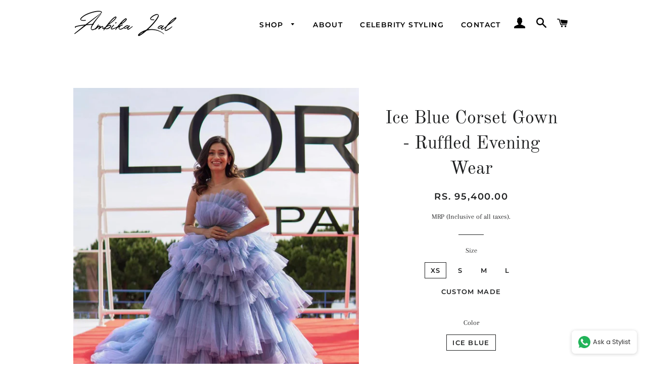

--- FILE ---
content_type: text/html; charset=utf-8
request_url: https://ambikalal.com/collections/couture/products/ruffled-corset-gown
body_size: 21092
content:
<!doctype html>
<html class="no-js" lang="en">
<head>

  <!-- Basic page needs ================================================== -->
  <meta charset="utf-8">
  <meta name="facebook-domain-verification" content="ltudbyyxxj19e8kdiigj6vbezm8uqh" />
  <meta http-equiv="X-UA-Compatible" content="IE=edge,chrome=1">

  

  <!-- Title and description ================================================== -->
  <title>
  Ice Blue Corset Gown - Ruffled Evening Wear &ndash; Ambika Lal
  </title>

  
  <meta name="description" content="Ice blue ruffled corset gown. Cool tone with romantic details.Care : Dry Clean OnlyDelivery Time : 3-4 Weeks">
  

  <!-- Helpers ================================================== -->
  <!-- /snippets/social-meta-tags.liquid -->




<meta property="og:site_name" content="Ambika Lal">
<meta property="og:url" content="https://ambikalal.com/products/ruffled-corset-gown">
<meta property="og:title" content="Ice Blue Corset Gown - Ruffled Evening Wear">
<meta property="og:type" content="product">
<meta property="og:description" content="Ice blue ruffled corset gown. Cool tone with romantic details.Care : Dry Clean OnlyDelivery Time : 3-4 Weeks">

  <meta property="og:price:amount" content="95,400.00">
  <meta property="og:price:currency" content="INR">

<meta property="og:image" content="http://ambikalal.com/cdn/shop/products/2C7B671D-C27C-45C6-A4BE-D810507C648F_1200x1200.jpg?v=1753547988"><meta property="og:image" content="http://ambikalal.com/cdn/shop/products/E59467E0-E1F7-4DD8-A0BA-2A48FC891DC4_1200x1200.jpg?v=1753547989"><meta property="og:image" content="http://ambikalal.com/cdn/shop/products/5EAA7BD5-BB4D-4D10-A146-934D4404BACA_1200x1200.jpg?v=1753547989">
<meta property="og:image:secure_url" content="https://ambikalal.com/cdn/shop/products/2C7B671D-C27C-45C6-A4BE-D810507C648F_1200x1200.jpg?v=1753547988"><meta property="og:image:secure_url" content="https://ambikalal.com/cdn/shop/products/E59467E0-E1F7-4DD8-A0BA-2A48FC891DC4_1200x1200.jpg?v=1753547989"><meta property="og:image:secure_url" content="https://ambikalal.com/cdn/shop/products/5EAA7BD5-BB4D-4D10-A146-934D4404BACA_1200x1200.jpg?v=1753547989">


<meta name="twitter:card" content="summary_large_image">
<meta name="twitter:title" content="Ice Blue Corset Gown - Ruffled Evening Wear">
<meta name="twitter:description" content="Ice blue ruffled corset gown. Cool tone with romantic details.Care : Dry Clean OnlyDelivery Time : 3-4 Weeks">

  <link rel="canonical" href="https://ambikalal.com/products/ruffled-corset-gown">
  <meta name="viewport" content="width=device-width,initial-scale=1,shrink-to-fit=no">
  <meta name="theme-color" content="#1f2021">

  <!-- CSS ================================================== -->
  <link href="//ambikalal.com/cdn/shop/t/5/assets/timber.scss.css?v=90790581697687353871753617421" rel="stylesheet" type="text/css" media="all" />
  <link href="//ambikalal.com/cdn/shop/t/5/assets/theme.scss.css?v=121826498628987528431753617421" rel="stylesheet" type="text/css" media="all" />

  <!-- Sections ================================================== -->
  <script>
    window.theme = window.theme || {};
    theme.strings = {
      zoomClose: "Close (Esc)",
      zoomPrev: "Previous (Left arrow key)",
      zoomNext: "Next (Right arrow key)",
      moneyFormat: "Rs. {{amount}}",
      addressError: "Error looking up that address",
      addressNoResults: "No results for that address",
      addressQueryLimit: "You have exceeded the Google API usage limit. Consider upgrading to a \u003ca href=\"https:\/\/developers.google.com\/maps\/premium\/usage-limits\"\u003ePremium Plan\u003c\/a\u003e.",
      authError: "There was a problem authenticating your Google Maps account.",
      cartEmpty: "Your cart is currently empty.",
      cartCookie: "Enable cookies to use the shopping cart",
      cartSavings: "You're saving [savings]",
      productSlideLabel: "Slide [slide_number] of [slide_max]."
    };
    theme.settings = {
      cartType: "drawer",
      gridType: null
    };
  </script>

  <script src="//ambikalal.com/cdn/shop/t/5/assets/jquery-2.2.3.min.js?v=58211863146907186831604836696" type="text/javascript"></script>

  <script src="//ambikalal.com/cdn/shop/t/5/assets/lazysizes.min.js?v=155223123402716617051604836696" async="async"></script>

  <script src="//ambikalal.com/cdn/shop/t/5/assets/theme.js?v=66144366098139311431605023272" defer="defer"></script>

  <!-- Header hook for plugins ================================================== -->
  <script>window.performance && window.performance.mark && window.performance.mark('shopify.content_for_header.start');</script><meta name="google-site-verification" content="DsUegP4to3rgZ2uXWyUhWySd2eldoOCjv7mDy9BVbdg">
<meta id="shopify-digital-wallet" name="shopify-digital-wallet" content="/50914099357/digital_wallets/dialog">
<meta id="in-context-paypal-metadata" data-shop-id="50914099357" data-venmo-supported="false" data-environment="production" data-locale="en_US" data-paypal-v4="true" data-currency="INR">
<link rel="alternate" type="application/json+oembed" href="https://ambikalal.com/products/ruffled-corset-gown.oembed">
<script async="async" src="/checkouts/internal/preloads.js?locale=en-IN"></script>
<script id="shopify-features" type="application/json">{"accessToken":"11d663abeb4e3277ce4a42812269f57c","betas":["rich-media-storefront-analytics"],"domain":"ambikalal.com","predictiveSearch":true,"shopId":50914099357,"locale":"en"}</script>
<script>var Shopify = Shopify || {};
Shopify.shop = "ambikalal.myshopify.com";
Shopify.locale = "en";
Shopify.currency = {"active":"INR","rate":"1.0"};
Shopify.country = "IN";
Shopify.theme = {"name":"Brooklyn","id":115126894749,"schema_name":"Brooklyn","schema_version":"17.1.0","theme_store_id":730,"role":"main"};
Shopify.theme.handle = "null";
Shopify.theme.style = {"id":null,"handle":null};
Shopify.cdnHost = "ambikalal.com/cdn";
Shopify.routes = Shopify.routes || {};
Shopify.routes.root = "/";</script>
<script type="module">!function(o){(o.Shopify=o.Shopify||{}).modules=!0}(window);</script>
<script>!function(o){function n(){var o=[];function n(){o.push(Array.prototype.slice.apply(arguments))}return n.q=o,n}var t=o.Shopify=o.Shopify||{};t.loadFeatures=n(),t.autoloadFeatures=n()}(window);</script>
<script id="shop-js-analytics" type="application/json">{"pageType":"product"}</script>
<script defer="defer" async type="module" src="//ambikalal.com/cdn/shopifycloud/shop-js/modules/v2/client.init-shop-cart-sync_BN7fPSNr.en.esm.js"></script>
<script defer="defer" async type="module" src="//ambikalal.com/cdn/shopifycloud/shop-js/modules/v2/chunk.common_Cbph3Kss.esm.js"></script>
<script defer="defer" async type="module" src="//ambikalal.com/cdn/shopifycloud/shop-js/modules/v2/chunk.modal_DKumMAJ1.esm.js"></script>
<script type="module">
  await import("//ambikalal.com/cdn/shopifycloud/shop-js/modules/v2/client.init-shop-cart-sync_BN7fPSNr.en.esm.js");
await import("//ambikalal.com/cdn/shopifycloud/shop-js/modules/v2/chunk.common_Cbph3Kss.esm.js");
await import("//ambikalal.com/cdn/shopifycloud/shop-js/modules/v2/chunk.modal_DKumMAJ1.esm.js");

  window.Shopify.SignInWithShop?.initShopCartSync?.({"fedCMEnabled":true,"windoidEnabled":true});

</script>
<script>(function() {
  var isLoaded = false;
  function asyncLoad() {
    if (isLoaded) return;
    isLoaded = true;
    var urls = ["https:\/\/whatschat.shopiapps.in\/script\/sp-whatsapp-app.js?version=1.0\u0026shop=ambikalal.myshopify.com","https:\/\/galleries.goodapps.io\/goodapps.js?domain=https:\/\/galleries.goodapps.io\/\u0026aws=https:\/\/s3-us-west-2.amazonaws.com\/goodapps-galleryp-1\/\u0026shop=ambikalal.myshopify.com"];
    for (var i = 0; i < urls.length; i++) {
      var s = document.createElement('script');
      s.type = 'text/javascript';
      s.async = true;
      s.src = urls[i];
      var x = document.getElementsByTagName('script')[0];
      x.parentNode.insertBefore(s, x);
    }
  };
  if(window.attachEvent) {
    window.attachEvent('onload', asyncLoad);
  } else {
    window.addEventListener('load', asyncLoad, false);
  }
})();</script>
<script id="__st">var __st={"a":50914099357,"offset":19800,"reqid":"a52f5f47-f966-435f-855d-41ff3c2388c2-1770145168","pageurl":"ambikalal.com\/collections\/couture\/products\/ruffled-corset-gown","u":"d5536db5a24d","p":"product","rtyp":"product","rid":7392021840029};</script>
<script>window.ShopifyPaypalV4VisibilityTracking = true;</script>
<script id="captcha-bootstrap">!function(){'use strict';const t='contact',e='account',n='new_comment',o=[[t,t],['blogs',n],['comments',n],[t,'customer']],c=[[e,'customer_login'],[e,'guest_login'],[e,'recover_customer_password'],[e,'create_customer']],r=t=>t.map((([t,e])=>`form[action*='/${t}']:not([data-nocaptcha='true']) input[name='form_type'][value='${e}']`)).join(','),a=t=>()=>t?[...document.querySelectorAll(t)].map((t=>t.form)):[];function s(){const t=[...o],e=r(t);return a(e)}const i='password',u='form_key',d=['recaptcha-v3-token','g-recaptcha-response','h-captcha-response',i],f=()=>{try{return window.sessionStorage}catch{return}},m='__shopify_v',_=t=>t.elements[u];function p(t,e,n=!1){try{const o=window.sessionStorage,c=JSON.parse(o.getItem(e)),{data:r}=function(t){const{data:e,action:n}=t;return t[m]||n?{data:e,action:n}:{data:t,action:n}}(c);for(const[e,n]of Object.entries(r))t.elements[e]&&(t.elements[e].value=n);n&&o.removeItem(e)}catch(o){console.error('form repopulation failed',{error:o})}}const l='form_type',E='cptcha';function T(t){t.dataset[E]=!0}const w=window,h=w.document,L='Shopify',v='ce_forms',y='captcha';let A=!1;((t,e)=>{const n=(g='f06e6c50-85a8-45c8-87d0-21a2b65856fe',I='https://cdn.shopify.com/shopifycloud/storefront-forms-hcaptcha/ce_storefront_forms_captcha_hcaptcha.v1.5.2.iife.js',D={infoText:'Protected by hCaptcha',privacyText:'Privacy',termsText:'Terms'},(t,e,n)=>{const o=w[L][v],c=o.bindForm;if(c)return c(t,g,e,D).then(n);var r;o.q.push([[t,g,e,D],n]),r=I,A||(h.body.append(Object.assign(h.createElement('script'),{id:'captcha-provider',async:!0,src:r})),A=!0)});var g,I,D;w[L]=w[L]||{},w[L][v]=w[L][v]||{},w[L][v].q=[],w[L][y]=w[L][y]||{},w[L][y].protect=function(t,e){n(t,void 0,e),T(t)},Object.freeze(w[L][y]),function(t,e,n,w,h,L){const[v,y,A,g]=function(t,e,n){const i=e?o:[],u=t?c:[],d=[...i,...u],f=r(d),m=r(i),_=r(d.filter((([t,e])=>n.includes(e))));return[a(f),a(m),a(_),s()]}(w,h,L),I=t=>{const e=t.target;return e instanceof HTMLFormElement?e:e&&e.form},D=t=>v().includes(t);t.addEventListener('submit',(t=>{const e=I(t);if(!e)return;const n=D(e)&&!e.dataset.hcaptchaBound&&!e.dataset.recaptchaBound,o=_(e),c=g().includes(e)&&(!o||!o.value);(n||c)&&t.preventDefault(),c&&!n&&(function(t){try{if(!f())return;!function(t){const e=f();if(!e)return;const n=_(t);if(!n)return;const o=n.value;o&&e.removeItem(o)}(t);const e=Array.from(Array(32),(()=>Math.random().toString(36)[2])).join('');!function(t,e){_(t)||t.append(Object.assign(document.createElement('input'),{type:'hidden',name:u})),t.elements[u].value=e}(t,e),function(t,e){const n=f();if(!n)return;const o=[...t.querySelectorAll(`input[type='${i}']`)].map((({name:t})=>t)),c=[...d,...o],r={};for(const[a,s]of new FormData(t).entries())c.includes(a)||(r[a]=s);n.setItem(e,JSON.stringify({[m]:1,action:t.action,data:r}))}(t,e)}catch(e){console.error('failed to persist form',e)}}(e),e.submit())}));const S=(t,e)=>{t&&!t.dataset[E]&&(n(t,e.some((e=>e===t))),T(t))};for(const o of['focusin','change'])t.addEventListener(o,(t=>{const e=I(t);D(e)&&S(e,y())}));const B=e.get('form_key'),M=e.get(l),P=B&&M;t.addEventListener('DOMContentLoaded',(()=>{const t=y();if(P)for(const e of t)e.elements[l].value===M&&p(e,B);[...new Set([...A(),...v().filter((t=>'true'===t.dataset.shopifyCaptcha))])].forEach((e=>S(e,t)))}))}(h,new URLSearchParams(w.location.search),n,t,e,['guest_login'])})(!0,!1)}();</script>
<script integrity="sha256-4kQ18oKyAcykRKYeNunJcIwy7WH5gtpwJnB7kiuLZ1E=" data-source-attribution="shopify.loadfeatures" defer="defer" src="//ambikalal.com/cdn/shopifycloud/storefront/assets/storefront/load_feature-a0a9edcb.js" crossorigin="anonymous"></script>
<script data-source-attribution="shopify.dynamic_checkout.dynamic.init">var Shopify=Shopify||{};Shopify.PaymentButton=Shopify.PaymentButton||{isStorefrontPortableWallets:!0,init:function(){window.Shopify.PaymentButton.init=function(){};var t=document.createElement("script");t.src="https://ambikalal.com/cdn/shopifycloud/portable-wallets/latest/portable-wallets.en.js",t.type="module",document.head.appendChild(t)}};
</script>
<script data-source-attribution="shopify.dynamic_checkout.buyer_consent">
  function portableWalletsHideBuyerConsent(e){var t=document.getElementById("shopify-buyer-consent"),n=document.getElementById("shopify-subscription-policy-button");t&&n&&(t.classList.add("hidden"),t.setAttribute("aria-hidden","true"),n.removeEventListener("click",e))}function portableWalletsShowBuyerConsent(e){var t=document.getElementById("shopify-buyer-consent"),n=document.getElementById("shopify-subscription-policy-button");t&&n&&(t.classList.remove("hidden"),t.removeAttribute("aria-hidden"),n.addEventListener("click",e))}window.Shopify?.PaymentButton&&(window.Shopify.PaymentButton.hideBuyerConsent=portableWalletsHideBuyerConsent,window.Shopify.PaymentButton.showBuyerConsent=portableWalletsShowBuyerConsent);
</script>
<script>
  function portableWalletsCleanup(e){e&&e.src&&console.error("Failed to load portable wallets script "+e.src);var t=document.querySelectorAll("shopify-accelerated-checkout .shopify-payment-button__skeleton, shopify-accelerated-checkout-cart .wallet-cart-button__skeleton"),e=document.getElementById("shopify-buyer-consent");for(let e=0;e<t.length;e++)t[e].remove();e&&e.remove()}function portableWalletsNotLoadedAsModule(e){e instanceof ErrorEvent&&"string"==typeof e.message&&e.message.includes("import.meta")&&"string"==typeof e.filename&&e.filename.includes("portable-wallets")&&(window.removeEventListener("error",portableWalletsNotLoadedAsModule),window.Shopify.PaymentButton.failedToLoad=e,"loading"===document.readyState?document.addEventListener("DOMContentLoaded",window.Shopify.PaymentButton.init):window.Shopify.PaymentButton.init())}window.addEventListener("error",portableWalletsNotLoadedAsModule);
</script>

<script type="module" src="https://ambikalal.com/cdn/shopifycloud/portable-wallets/latest/portable-wallets.en.js" onError="portableWalletsCleanup(this)" crossorigin="anonymous"></script>
<script nomodule>
  document.addEventListener("DOMContentLoaded", portableWalletsCleanup);
</script>

<link id="shopify-accelerated-checkout-styles" rel="stylesheet" media="screen" href="https://ambikalal.com/cdn/shopifycloud/portable-wallets/latest/accelerated-checkout-backwards-compat.css" crossorigin="anonymous">
<style id="shopify-accelerated-checkout-cart">
        #shopify-buyer-consent {
  margin-top: 1em;
  display: inline-block;
  width: 100%;
}

#shopify-buyer-consent.hidden {
  display: none;
}

#shopify-subscription-policy-button {
  background: none;
  border: none;
  padding: 0;
  text-decoration: underline;
  font-size: inherit;
  cursor: pointer;
}

#shopify-subscription-policy-button::before {
  box-shadow: none;
}

      </style>

<script>window.performance && window.performance.mark && window.performance.mark('shopify.content_for_header.end');</script>

  <script src="//ambikalal.com/cdn/shop/t/5/assets/modernizr.min.js?v=21391054748206432451604836697" type="text/javascript"></script>

  
  

<link href="https://monorail-edge.shopifysvc.com" rel="dns-prefetch">
<script>(function(){if ("sendBeacon" in navigator && "performance" in window) {try {var session_token_from_headers = performance.getEntriesByType('navigation')[0].serverTiming.find(x => x.name == '_s').description;} catch {var session_token_from_headers = undefined;}var session_cookie_matches = document.cookie.match(/_shopify_s=([^;]*)/);var session_token_from_cookie = session_cookie_matches && session_cookie_matches.length === 2 ? session_cookie_matches[1] : "";var session_token = session_token_from_headers || session_token_from_cookie || "";function handle_abandonment_event(e) {var entries = performance.getEntries().filter(function(entry) {return /monorail-edge.shopifysvc.com/.test(entry.name);});if (!window.abandonment_tracked && entries.length === 0) {window.abandonment_tracked = true;var currentMs = Date.now();var navigation_start = performance.timing.navigationStart;var payload = {shop_id: 50914099357,url: window.location.href,navigation_start,duration: currentMs - navigation_start,session_token,page_type: "product"};window.navigator.sendBeacon("https://monorail-edge.shopifysvc.com/v1/produce", JSON.stringify({schema_id: "online_store_buyer_site_abandonment/1.1",payload: payload,metadata: {event_created_at_ms: currentMs,event_sent_at_ms: currentMs}}));}}window.addEventListener('pagehide', handle_abandonment_event);}}());</script>
<script id="web-pixels-manager-setup">(function e(e,d,r,n,o){if(void 0===o&&(o={}),!Boolean(null===(a=null===(i=window.Shopify)||void 0===i?void 0:i.analytics)||void 0===a?void 0:a.replayQueue)){var i,a;window.Shopify=window.Shopify||{};var t=window.Shopify;t.analytics=t.analytics||{};var s=t.analytics;s.replayQueue=[],s.publish=function(e,d,r){return s.replayQueue.push([e,d,r]),!0};try{self.performance.mark("wpm:start")}catch(e){}var l=function(){var e={modern:/Edge?\/(1{2}[4-9]|1[2-9]\d|[2-9]\d{2}|\d{4,})\.\d+(\.\d+|)|Firefox\/(1{2}[4-9]|1[2-9]\d|[2-9]\d{2}|\d{4,})\.\d+(\.\d+|)|Chrom(ium|e)\/(9{2}|\d{3,})\.\d+(\.\d+|)|(Maci|X1{2}).+ Version\/(15\.\d+|(1[6-9]|[2-9]\d|\d{3,})\.\d+)([,.]\d+|)( \(\w+\)|)( Mobile\/\w+|) Safari\/|Chrome.+OPR\/(9{2}|\d{3,})\.\d+\.\d+|(CPU[ +]OS|iPhone[ +]OS|CPU[ +]iPhone|CPU IPhone OS|CPU iPad OS)[ +]+(15[._]\d+|(1[6-9]|[2-9]\d|\d{3,})[._]\d+)([._]\d+|)|Android:?[ /-](13[3-9]|1[4-9]\d|[2-9]\d{2}|\d{4,})(\.\d+|)(\.\d+|)|Android.+Firefox\/(13[5-9]|1[4-9]\d|[2-9]\d{2}|\d{4,})\.\d+(\.\d+|)|Android.+Chrom(ium|e)\/(13[3-9]|1[4-9]\d|[2-9]\d{2}|\d{4,})\.\d+(\.\d+|)|SamsungBrowser\/([2-9]\d|\d{3,})\.\d+/,legacy:/Edge?\/(1[6-9]|[2-9]\d|\d{3,})\.\d+(\.\d+|)|Firefox\/(5[4-9]|[6-9]\d|\d{3,})\.\d+(\.\d+|)|Chrom(ium|e)\/(5[1-9]|[6-9]\d|\d{3,})\.\d+(\.\d+|)([\d.]+$|.*Safari\/(?![\d.]+ Edge\/[\d.]+$))|(Maci|X1{2}).+ Version\/(10\.\d+|(1[1-9]|[2-9]\d|\d{3,})\.\d+)([,.]\d+|)( \(\w+\)|)( Mobile\/\w+|) Safari\/|Chrome.+OPR\/(3[89]|[4-9]\d|\d{3,})\.\d+\.\d+|(CPU[ +]OS|iPhone[ +]OS|CPU[ +]iPhone|CPU IPhone OS|CPU iPad OS)[ +]+(10[._]\d+|(1[1-9]|[2-9]\d|\d{3,})[._]\d+)([._]\d+|)|Android:?[ /-](13[3-9]|1[4-9]\d|[2-9]\d{2}|\d{4,})(\.\d+|)(\.\d+|)|Mobile Safari.+OPR\/([89]\d|\d{3,})\.\d+\.\d+|Android.+Firefox\/(13[5-9]|1[4-9]\d|[2-9]\d{2}|\d{4,})\.\d+(\.\d+|)|Android.+Chrom(ium|e)\/(13[3-9]|1[4-9]\d|[2-9]\d{2}|\d{4,})\.\d+(\.\d+|)|Android.+(UC? ?Browser|UCWEB|U3)[ /]?(15\.([5-9]|\d{2,})|(1[6-9]|[2-9]\d|\d{3,})\.\d+)\.\d+|SamsungBrowser\/(5\.\d+|([6-9]|\d{2,})\.\d+)|Android.+MQ{2}Browser\/(14(\.(9|\d{2,})|)|(1[5-9]|[2-9]\d|\d{3,})(\.\d+|))(\.\d+|)|K[Aa][Ii]OS\/(3\.\d+|([4-9]|\d{2,})\.\d+)(\.\d+|)/},d=e.modern,r=e.legacy,n=navigator.userAgent;return n.match(d)?"modern":n.match(r)?"legacy":"unknown"}(),u="modern"===l?"modern":"legacy",c=(null!=n?n:{modern:"",legacy:""})[u],f=function(e){return[e.baseUrl,"/wpm","/b",e.hashVersion,"modern"===e.buildTarget?"m":"l",".js"].join("")}({baseUrl:d,hashVersion:r,buildTarget:u}),m=function(e){var d=e.version,r=e.bundleTarget,n=e.surface,o=e.pageUrl,i=e.monorailEndpoint;return{emit:function(e){var a=e.status,t=e.errorMsg,s=(new Date).getTime(),l=JSON.stringify({metadata:{event_sent_at_ms:s},events:[{schema_id:"web_pixels_manager_load/3.1",payload:{version:d,bundle_target:r,page_url:o,status:a,surface:n,error_msg:t},metadata:{event_created_at_ms:s}}]});if(!i)return console&&console.warn&&console.warn("[Web Pixels Manager] No Monorail endpoint provided, skipping logging."),!1;try{return self.navigator.sendBeacon.bind(self.navigator)(i,l)}catch(e){}var u=new XMLHttpRequest;try{return u.open("POST",i,!0),u.setRequestHeader("Content-Type","text/plain"),u.send(l),!0}catch(e){return console&&console.warn&&console.warn("[Web Pixels Manager] Got an unhandled error while logging to Monorail."),!1}}}}({version:r,bundleTarget:l,surface:e.surface,pageUrl:self.location.href,monorailEndpoint:e.monorailEndpoint});try{o.browserTarget=l,function(e){var d=e.src,r=e.async,n=void 0===r||r,o=e.onload,i=e.onerror,a=e.sri,t=e.scriptDataAttributes,s=void 0===t?{}:t,l=document.createElement("script"),u=document.querySelector("head"),c=document.querySelector("body");if(l.async=n,l.src=d,a&&(l.integrity=a,l.crossOrigin="anonymous"),s)for(var f in s)if(Object.prototype.hasOwnProperty.call(s,f))try{l.dataset[f]=s[f]}catch(e){}if(o&&l.addEventListener("load",o),i&&l.addEventListener("error",i),u)u.appendChild(l);else{if(!c)throw new Error("Did not find a head or body element to append the script");c.appendChild(l)}}({src:f,async:!0,onload:function(){if(!function(){var e,d;return Boolean(null===(d=null===(e=window.Shopify)||void 0===e?void 0:e.analytics)||void 0===d?void 0:d.initialized)}()){var d=window.webPixelsManager.init(e)||void 0;if(d){var r=window.Shopify.analytics;r.replayQueue.forEach((function(e){var r=e[0],n=e[1],o=e[2];d.publishCustomEvent(r,n,o)})),r.replayQueue=[],r.publish=d.publishCustomEvent,r.visitor=d.visitor,r.initialized=!0}}},onerror:function(){return m.emit({status:"failed",errorMsg:"".concat(f," has failed to load")})},sri:function(e){var d=/^sha384-[A-Za-z0-9+/=]+$/;return"string"==typeof e&&d.test(e)}(c)?c:"",scriptDataAttributes:o}),m.emit({status:"loading"})}catch(e){m.emit({status:"failed",errorMsg:(null==e?void 0:e.message)||"Unknown error"})}}})({shopId: 50914099357,storefrontBaseUrl: "https://ambikalal.com",extensionsBaseUrl: "https://extensions.shopifycdn.com/cdn/shopifycloud/web-pixels-manager",monorailEndpoint: "https://monorail-edge.shopifysvc.com/unstable/produce_batch",surface: "storefront-renderer",enabledBetaFlags: ["2dca8a86"],webPixelsConfigList: [{"id":"1319174301","configuration":"{\"accountID\":\"ambikalal\"}","eventPayloadVersion":"v1","runtimeContext":"STRICT","scriptVersion":"5503eca56790d6863e31590c8c364ee3","type":"APP","apiClientId":12388204545,"privacyPurposes":["ANALYTICS","MARKETING","SALE_OF_DATA"],"dataSharingAdjustments":{"protectedCustomerApprovalScopes":["read_customer_email","read_customer_name","read_customer_personal_data","read_customer_phone"]}},{"id":"659161245","configuration":"{\"config\":\"{\\\"pixel_id\\\":\\\"GT-K4LK98N\\\",\\\"target_country\\\":\\\"IN\\\",\\\"gtag_events\\\":[{\\\"type\\\":\\\"purchase\\\",\\\"action_label\\\":\\\"MC-B3GSD6SX9X\\\"},{\\\"type\\\":\\\"page_view\\\",\\\"action_label\\\":\\\"MC-B3GSD6SX9X\\\"},{\\\"type\\\":\\\"view_item\\\",\\\"action_label\\\":\\\"MC-B3GSD6SX9X\\\"}],\\\"enable_monitoring_mode\\\":false}\"}","eventPayloadVersion":"v1","runtimeContext":"OPEN","scriptVersion":"b2a88bafab3e21179ed38636efcd8a93","type":"APP","apiClientId":1780363,"privacyPurposes":[],"dataSharingAdjustments":{"protectedCustomerApprovalScopes":["read_customer_address","read_customer_email","read_customer_name","read_customer_personal_data","read_customer_phone"]}},{"id":"268075165","configuration":"{\"pixel_id\":\"352068736413501\",\"pixel_type\":\"facebook_pixel\",\"metaapp_system_user_token\":\"-\"}","eventPayloadVersion":"v1","runtimeContext":"OPEN","scriptVersion":"ca16bc87fe92b6042fbaa3acc2fbdaa6","type":"APP","apiClientId":2329312,"privacyPurposes":["ANALYTICS","MARKETING","SALE_OF_DATA"],"dataSharingAdjustments":{"protectedCustomerApprovalScopes":["read_customer_address","read_customer_email","read_customer_name","read_customer_personal_data","read_customer_phone"]}},{"id":"83296413","eventPayloadVersion":"v1","runtimeContext":"LAX","scriptVersion":"1","type":"CUSTOM","privacyPurposes":["ANALYTICS"],"name":"Google Analytics tag (migrated)"},{"id":"shopify-app-pixel","configuration":"{}","eventPayloadVersion":"v1","runtimeContext":"STRICT","scriptVersion":"0450","apiClientId":"shopify-pixel","type":"APP","privacyPurposes":["ANALYTICS","MARKETING"]},{"id":"shopify-custom-pixel","eventPayloadVersion":"v1","runtimeContext":"LAX","scriptVersion":"0450","apiClientId":"shopify-pixel","type":"CUSTOM","privacyPurposes":["ANALYTICS","MARKETING"]}],isMerchantRequest: false,initData: {"shop":{"name":"Ambika Lal","paymentSettings":{"currencyCode":"INR"},"myshopifyDomain":"ambikalal.myshopify.com","countryCode":"IN","storefrontUrl":"https:\/\/ambikalal.com"},"customer":null,"cart":null,"checkout":null,"productVariants":[{"price":{"amount":95400.0,"currencyCode":"INR"},"product":{"title":"Ice Blue Corset Gown - Ruffled Evening Wear","vendor":"Ambika Lal","id":"7392021840029","untranslatedTitle":"Ice Blue Corset Gown - Ruffled Evening Wear","url":"\/products\/ruffled-corset-gown","type":"gown"},"id":"42350910996637","image":{"src":"\/\/ambikalal.com\/cdn\/shop\/products\/2C7B671D-C27C-45C6-A4BE-D810507C648F.jpg?v=1753547988"},"sku":null,"title":"XS \/ Ice Blue \/ Mesh","untranslatedTitle":"XS \/ Ice Blue \/ Mesh"},{"price":{"amount":95400.0,"currencyCode":"INR"},"product":{"title":"Ice Blue Corset Gown - Ruffled Evening Wear","vendor":"Ambika Lal","id":"7392021840029","untranslatedTitle":"Ice Blue Corset Gown - Ruffled Evening Wear","url":"\/products\/ruffled-corset-gown","type":"gown"},"id":"42350911029405","image":{"src":"\/\/ambikalal.com\/cdn\/shop\/products\/2C7B671D-C27C-45C6-A4BE-D810507C648F.jpg?v=1753547988"},"sku":null,"title":"S \/ Ice Blue \/ Mesh","untranslatedTitle":"S \/ Ice Blue \/ Mesh"},{"price":{"amount":95400.0,"currencyCode":"INR"},"product":{"title":"Ice Blue Corset Gown - Ruffled Evening Wear","vendor":"Ambika Lal","id":"7392021840029","untranslatedTitle":"Ice Blue Corset Gown - Ruffled Evening Wear","url":"\/products\/ruffled-corset-gown","type":"gown"},"id":"42350911062173","image":{"src":"\/\/ambikalal.com\/cdn\/shop\/products\/2C7B671D-C27C-45C6-A4BE-D810507C648F.jpg?v=1753547988"},"sku":null,"title":"M \/ Ice Blue \/ Mesh","untranslatedTitle":"M \/ Ice Blue \/ Mesh"},{"price":{"amount":95400.0,"currencyCode":"INR"},"product":{"title":"Ice Blue Corset Gown - Ruffled Evening Wear","vendor":"Ambika Lal","id":"7392021840029","untranslatedTitle":"Ice Blue Corset Gown - Ruffled Evening Wear","url":"\/products\/ruffled-corset-gown","type":"gown"},"id":"42350911094941","image":{"src":"\/\/ambikalal.com\/cdn\/shop\/products\/2C7B671D-C27C-45C6-A4BE-D810507C648F.jpg?v=1753547988"},"sku":null,"title":"L \/ Ice Blue \/ Mesh","untranslatedTitle":"L \/ Ice Blue \/ Mesh"},{"price":{"amount":95400.0,"currencyCode":"INR"},"product":{"title":"Ice Blue Corset Gown - Ruffled Evening Wear","vendor":"Ambika Lal","id":"7392021840029","untranslatedTitle":"Ice Blue Corset Gown - Ruffled Evening Wear","url":"\/products\/ruffled-corset-gown","type":"gown"},"id":"42350911127709","image":{"src":"\/\/ambikalal.com\/cdn\/shop\/products\/2C7B671D-C27C-45C6-A4BE-D810507C648F.jpg?v=1753547988"},"sku":null,"title":"Custom Made \/ Ice Blue \/ Mesh","untranslatedTitle":"Custom Made \/ Ice Blue \/ Mesh"}],"purchasingCompany":null},},"https://ambikalal.com/cdn","3918e4e0wbf3ac3cepc5707306mb02b36c6",{"modern":"","legacy":""},{"shopId":"50914099357","storefrontBaseUrl":"https:\/\/ambikalal.com","extensionBaseUrl":"https:\/\/extensions.shopifycdn.com\/cdn\/shopifycloud\/web-pixels-manager","surface":"storefront-renderer","enabledBetaFlags":"[\"2dca8a86\"]","isMerchantRequest":"false","hashVersion":"3918e4e0wbf3ac3cepc5707306mb02b36c6","publish":"custom","events":"[[\"page_viewed\",{}],[\"product_viewed\",{\"productVariant\":{\"price\":{\"amount\":95400.0,\"currencyCode\":\"INR\"},\"product\":{\"title\":\"Ice Blue Corset Gown - Ruffled Evening Wear\",\"vendor\":\"Ambika Lal\",\"id\":\"7392021840029\",\"untranslatedTitle\":\"Ice Blue Corset Gown - Ruffled Evening Wear\",\"url\":\"\/products\/ruffled-corset-gown\",\"type\":\"gown\"},\"id\":\"42350910996637\",\"image\":{\"src\":\"\/\/ambikalal.com\/cdn\/shop\/products\/2C7B671D-C27C-45C6-A4BE-D810507C648F.jpg?v=1753547988\"},\"sku\":null,\"title\":\"XS \/ Ice Blue \/ Mesh\",\"untranslatedTitle\":\"XS \/ Ice Blue \/ Mesh\"}}]]"});</script><script>
  window.ShopifyAnalytics = window.ShopifyAnalytics || {};
  window.ShopifyAnalytics.meta = window.ShopifyAnalytics.meta || {};
  window.ShopifyAnalytics.meta.currency = 'INR';
  var meta = {"product":{"id":7392021840029,"gid":"gid:\/\/shopify\/Product\/7392021840029","vendor":"Ambika Lal","type":"gown","handle":"ruffled-corset-gown","variants":[{"id":42350910996637,"price":9540000,"name":"Ice Blue Corset Gown - Ruffled Evening Wear - XS \/ Ice Blue \/ Mesh","public_title":"XS \/ Ice Blue \/ Mesh","sku":null},{"id":42350911029405,"price":9540000,"name":"Ice Blue Corset Gown - Ruffled Evening Wear - S \/ Ice Blue \/ Mesh","public_title":"S \/ Ice Blue \/ Mesh","sku":null},{"id":42350911062173,"price":9540000,"name":"Ice Blue Corset Gown - Ruffled Evening Wear - M \/ Ice Blue \/ Mesh","public_title":"M \/ Ice Blue \/ Mesh","sku":null},{"id":42350911094941,"price":9540000,"name":"Ice Blue Corset Gown - Ruffled Evening Wear - L \/ Ice Blue \/ Mesh","public_title":"L \/ Ice Blue \/ Mesh","sku":null},{"id":42350911127709,"price":9540000,"name":"Ice Blue Corset Gown - Ruffled Evening Wear - Custom Made \/ Ice Blue \/ Mesh","public_title":"Custom Made \/ Ice Blue \/ Mesh","sku":null}],"remote":false},"page":{"pageType":"product","resourceType":"product","resourceId":7392021840029,"requestId":"a52f5f47-f966-435f-855d-41ff3c2388c2-1770145168"}};
  for (var attr in meta) {
    window.ShopifyAnalytics.meta[attr] = meta[attr];
  }
</script>
<script class="analytics">
  (function () {
    var customDocumentWrite = function(content) {
      var jquery = null;

      if (window.jQuery) {
        jquery = window.jQuery;
      } else if (window.Checkout && window.Checkout.$) {
        jquery = window.Checkout.$;
      }

      if (jquery) {
        jquery('body').append(content);
      }
    };

    var hasLoggedConversion = function(token) {
      if (token) {
        return document.cookie.indexOf('loggedConversion=' + token) !== -1;
      }
      return false;
    }

    var setCookieIfConversion = function(token) {
      if (token) {
        var twoMonthsFromNow = new Date(Date.now());
        twoMonthsFromNow.setMonth(twoMonthsFromNow.getMonth() + 2);

        document.cookie = 'loggedConversion=' + token + '; expires=' + twoMonthsFromNow;
      }
    }

    var trekkie = window.ShopifyAnalytics.lib = window.trekkie = window.trekkie || [];
    if (trekkie.integrations) {
      return;
    }
    trekkie.methods = [
      'identify',
      'page',
      'ready',
      'track',
      'trackForm',
      'trackLink'
    ];
    trekkie.factory = function(method) {
      return function() {
        var args = Array.prototype.slice.call(arguments);
        args.unshift(method);
        trekkie.push(args);
        return trekkie;
      };
    };
    for (var i = 0; i < trekkie.methods.length; i++) {
      var key = trekkie.methods[i];
      trekkie[key] = trekkie.factory(key);
    }
    trekkie.load = function(config) {
      trekkie.config = config || {};
      trekkie.config.initialDocumentCookie = document.cookie;
      var first = document.getElementsByTagName('script')[0];
      var script = document.createElement('script');
      script.type = 'text/javascript';
      script.onerror = function(e) {
        var scriptFallback = document.createElement('script');
        scriptFallback.type = 'text/javascript';
        scriptFallback.onerror = function(error) {
                var Monorail = {
      produce: function produce(monorailDomain, schemaId, payload) {
        var currentMs = new Date().getTime();
        var event = {
          schema_id: schemaId,
          payload: payload,
          metadata: {
            event_created_at_ms: currentMs,
            event_sent_at_ms: currentMs
          }
        };
        return Monorail.sendRequest("https://" + monorailDomain + "/v1/produce", JSON.stringify(event));
      },
      sendRequest: function sendRequest(endpointUrl, payload) {
        // Try the sendBeacon API
        if (window && window.navigator && typeof window.navigator.sendBeacon === 'function' && typeof window.Blob === 'function' && !Monorail.isIos12()) {
          var blobData = new window.Blob([payload], {
            type: 'text/plain'
          });

          if (window.navigator.sendBeacon(endpointUrl, blobData)) {
            return true;
          } // sendBeacon was not successful

        } // XHR beacon

        var xhr = new XMLHttpRequest();

        try {
          xhr.open('POST', endpointUrl);
          xhr.setRequestHeader('Content-Type', 'text/plain');
          xhr.send(payload);
        } catch (e) {
          console.log(e);
        }

        return false;
      },
      isIos12: function isIos12() {
        return window.navigator.userAgent.lastIndexOf('iPhone; CPU iPhone OS 12_') !== -1 || window.navigator.userAgent.lastIndexOf('iPad; CPU OS 12_') !== -1;
      }
    };
    Monorail.produce('monorail-edge.shopifysvc.com',
      'trekkie_storefront_load_errors/1.1',
      {shop_id: 50914099357,
      theme_id: 115126894749,
      app_name: "storefront",
      context_url: window.location.href,
      source_url: "//ambikalal.com/cdn/s/trekkie.storefront.b37867e0a413f1c9ade9179965a3871208e6387b.min.js"});

        };
        scriptFallback.async = true;
        scriptFallback.src = '//ambikalal.com/cdn/s/trekkie.storefront.b37867e0a413f1c9ade9179965a3871208e6387b.min.js';
        first.parentNode.insertBefore(scriptFallback, first);
      };
      script.async = true;
      script.src = '//ambikalal.com/cdn/s/trekkie.storefront.b37867e0a413f1c9ade9179965a3871208e6387b.min.js';
      first.parentNode.insertBefore(script, first);
    };
    trekkie.load(
      {"Trekkie":{"appName":"storefront","development":false,"defaultAttributes":{"shopId":50914099357,"isMerchantRequest":null,"themeId":115126894749,"themeCityHash":"5397070758199401877","contentLanguage":"en","currency":"INR","eventMetadataId":"01af6a8d-0344-4f81-8db9-d7a00013dd63"},"isServerSideCookieWritingEnabled":true,"monorailRegion":"shop_domain","enabledBetaFlags":["65f19447","b5387b81"]},"Session Attribution":{},"S2S":{"facebookCapiEnabled":true,"source":"trekkie-storefront-renderer","apiClientId":580111}}
    );

    var loaded = false;
    trekkie.ready(function() {
      if (loaded) return;
      loaded = true;

      window.ShopifyAnalytics.lib = window.trekkie;

      var originalDocumentWrite = document.write;
      document.write = customDocumentWrite;
      try { window.ShopifyAnalytics.merchantGoogleAnalytics.call(this); } catch(error) {};
      document.write = originalDocumentWrite;

      window.ShopifyAnalytics.lib.page(null,{"pageType":"product","resourceType":"product","resourceId":7392021840029,"requestId":"a52f5f47-f966-435f-855d-41ff3c2388c2-1770145168","shopifyEmitted":true});

      var match = window.location.pathname.match(/checkouts\/(.+)\/(thank_you|post_purchase)/)
      var token = match? match[1]: undefined;
      if (!hasLoggedConversion(token)) {
        setCookieIfConversion(token);
        window.ShopifyAnalytics.lib.track("Viewed Product",{"currency":"INR","variantId":42350910996637,"productId":7392021840029,"productGid":"gid:\/\/shopify\/Product\/7392021840029","name":"Ice Blue Corset Gown - Ruffled Evening Wear - XS \/ Ice Blue \/ Mesh","price":"95400.00","sku":null,"brand":"Ambika Lal","variant":"XS \/ Ice Blue \/ Mesh","category":"gown","nonInteraction":true,"remote":false},undefined,undefined,{"shopifyEmitted":true});
      window.ShopifyAnalytics.lib.track("monorail:\/\/trekkie_storefront_viewed_product\/1.1",{"currency":"INR","variantId":42350910996637,"productId":7392021840029,"productGid":"gid:\/\/shopify\/Product\/7392021840029","name":"Ice Blue Corset Gown - Ruffled Evening Wear - XS \/ Ice Blue \/ Mesh","price":"95400.00","sku":null,"brand":"Ambika Lal","variant":"XS \/ Ice Blue \/ Mesh","category":"gown","nonInteraction":true,"remote":false,"referer":"https:\/\/ambikalal.com\/collections\/couture\/products\/ruffled-corset-gown"});
      }
    });


        var eventsListenerScript = document.createElement('script');
        eventsListenerScript.async = true;
        eventsListenerScript.src = "//ambikalal.com/cdn/shopifycloud/storefront/assets/shop_events_listener-3da45d37.js";
        document.getElementsByTagName('head')[0].appendChild(eventsListenerScript);

})();</script>
  <script>
  if (!window.ga || (window.ga && typeof window.ga !== 'function')) {
    window.ga = function ga() {
      (window.ga.q = window.ga.q || []).push(arguments);
      if (window.Shopify && window.Shopify.analytics && typeof window.Shopify.analytics.publish === 'function') {
        window.Shopify.analytics.publish("ga_stub_called", {}, {sendTo: "google_osp_migration"});
      }
      console.error("Shopify's Google Analytics stub called with:", Array.from(arguments), "\nSee https://help.shopify.com/manual/promoting-marketing/pixels/pixel-migration#google for more information.");
    };
    if (window.Shopify && window.Shopify.analytics && typeof window.Shopify.analytics.publish === 'function') {
      window.Shopify.analytics.publish("ga_stub_initialized", {}, {sendTo: "google_osp_migration"});
    }
  }
</script>
<script
  defer
  src="https://ambikalal.com/cdn/shopifycloud/perf-kit/shopify-perf-kit-3.1.0.min.js"
  data-application="storefront-renderer"
  data-shop-id="50914099357"
  data-render-region="gcp-us-central1"
  data-page-type="product"
  data-theme-instance-id="115126894749"
  data-theme-name="Brooklyn"
  data-theme-version="17.1.0"
  data-monorail-region="shop_domain"
  data-resource-timing-sampling-rate="10"
  data-shs="true"
  data-shs-beacon="true"
  data-shs-export-with-fetch="true"
  data-shs-logs-sample-rate="1"
  data-shs-beacon-endpoint="https://ambikalal.com/api/collect"
></script>
</head>


<body id="ice-blue-corset-gown-ruffled-evening-wear" class="template-product">

  <script type="text/javascript" src="https://apiv2.popupsmart.com/api/Bundle/361793" async></script>
  
  
  <div id="shopify-section-header" class="shopify-section"><style data-shopify>.header-wrapper .site-nav__link,
  .header-wrapper .site-header__logo a,
  .header-wrapper .site-nav__dropdown-link,
  .header-wrapper .site-nav--has-dropdown > a.nav-focus,
  .header-wrapper .site-nav--has-dropdown.nav-hover > a,
  .header-wrapper .site-nav--has-dropdown:hover > a {
    color: #000000;
  }

  .header-wrapper .site-header__logo a:hover,
  .header-wrapper .site-header__logo a:focus,
  .header-wrapper .site-nav__link:hover,
  .header-wrapper .site-nav__link:focus,
  .header-wrapper .site-nav--has-dropdown a:hover,
  .header-wrapper .site-nav--has-dropdown > a.nav-focus:hover,
  .header-wrapper .site-nav--has-dropdown > a.nav-focus:focus,
  .header-wrapper .site-nav--has-dropdown .site-nav__link:hover,
  .header-wrapper .site-nav--has-dropdown .site-nav__link:focus,
  .header-wrapper .site-nav--has-dropdown.nav-hover > a:hover,
  .header-wrapper .site-nav__dropdown a:focus {
    color: rgba(0, 0, 0, 0.75);
  }

  .header-wrapper .burger-icon,
  .header-wrapper .site-nav--has-dropdown:hover > a:before,
  .header-wrapper .site-nav--has-dropdown > a.nav-focus:before,
  .header-wrapper .site-nav--has-dropdown.nav-hover > a:before {
    background: #000000;
  }

  .header-wrapper .site-nav__link:hover .burger-icon {
    background: rgba(0, 0, 0, 0.75);
  }

  .site-header__logo img {
    max-width: 205px;
  }

  @media screen and (max-width: 768px) {
    .site-header__logo img {
      max-width: 100%;
    }
  }</style><div data-section-id="header" data-section-type="header-section" data-template="product">
  <div id="NavDrawer" class="drawer drawer--left">
      <div class="drawer__inner drawer-left__inner">

    

    <ul class="mobile-nav">
      
        
          <li class="mobile-nav__item">
            <div class="mobile-nav__has-sublist">
              <a
                href="/collections/shop-all"
                class="mobile-nav__link"
                id="Label-1"
                >Shop</a>
              <div class="mobile-nav__toggle">
                <button type="button" class="mobile-nav__toggle-btn icon-fallback-text" aria-controls="Linklist-1" aria-expanded="false">
                  <span class="icon-fallback-text mobile-nav__toggle-open">
                    <span class="icon icon-plus" aria-hidden="true"></span>
                    <span class="fallback-text">Expand submenu Shop</span>
                  </span>
                  <span class="icon-fallback-text mobile-nav__toggle-close">
                    <span class="icon icon-minus" aria-hidden="true"></span>
                    <span class="fallback-text">Collapse submenu Shop</span>
                  </span>
                </button>
              </div>
            </div>
            <ul class="mobile-nav__sublist" id="Linklist-1" aria-labelledby="Label-1" role="navigation">
              
              
                
                <li class="mobile-nav__item">
                  <a
                    href="/collections/couture"
                    class="mobile-nav__link"
                    aria-current="page">
                      Couture
                  </a>
                </li>
                
              
                
                <li class="mobile-nav__item">
                  <a
                    href="/collections/cocktail-dresses"
                    class="mobile-nav__link"
                    >
                      Cocktail Dresses
                  </a>
                </li>
                
              
                
                <li class="mobile-nav__item">
                  <a
                    href="/collections/ambika-lal-brides"
                    class="mobile-nav__link"
                    >
                      Ambika Lal Brides
                  </a>
                </li>
                
              
                
                <li class="mobile-nav__item">
                  <div class="mobile-nav__has-sublist">
                    <a
                      href="/collections"
                      class="mobile-nav__link"
                      id="Label-1-4"
                      >
                        Collections
                    </a>
                    <div class="mobile-nav__toggle">
                      <button type="button" class="mobile-nav__toggle-btn icon-fallback-text" aria-controls="Linklist-1-4" aria-expanded="false">
                        <span class="icon-fallback-text mobile-nav__toggle-open">
                          <span class="icon icon-plus" aria-hidden="true"></span>
                          <span class="fallback-text">Expand submenu Shop</span>
                        </span>
                        <span class="icon-fallback-text mobile-nav__toggle-close">
                          <span class="icon icon-minus" aria-hidden="true"></span>
                          <span class="fallback-text">Collapse submenu Shop</span>
                        </span>
                      </button>
                    </div>
                  </div>
                  <ul class="mobile-nav__sublist mobile-nav__subsublist" id="Linklist-1-4" aria-labelledby="Label-1-4" role="navigation">
                    
                      <li class="mobile-nav__item">
                        <a
                          href="/collections/ss25"
                          class="mobile-nav__link"
                          >
                            Spring Summer&#39;25
                        </a>
                      </li>
                    
                      <li class="mobile-nav__item">
                        <a
                          href="/collections/autumn-winter-23"
                          class="mobile-nav__link"
                          >
                            Autumn Winter &#39;23
                        </a>
                      </li>
                    
                      <li class="mobile-nav__item">
                        <a
                          href="/collections/festive-22"
                          class="mobile-nav__link"
                          >
                            “Don’t Stop the Party” Festive ‘23
                        </a>
                      </li>
                    
                      <li class="mobile-nav__item">
                        <a
                          href="/collections/winter-festive-22"
                          class="mobile-nav__link"
                          >
                            Winter Festive &#39;22
                        </a>
                      </li>
                    
                      <li class="mobile-nav__item">
                        <a
                          href="/collections/festive-collection-20"
                          class="mobile-nav__link"
                          >
                            Festive Collection’20
                        </a>
                      </li>
                    
                      <li class="mobile-nav__item">
                        <a
                          href="/collections/lakme-fashion-week-winter-festive-19"
                          class="mobile-nav__link"
                          >
                            LFW Couture’19 Runway
                        </a>
                      </li>
                    
                  </ul>
                </li>
                
              
            </ul>
          </li>

          
      
        

          <li class="mobile-nav__item">
            <a
              href="/pages/about"
              class="mobile-nav__link"
              >
                About
            </a>
          </li>

        
      
        

          <li class="mobile-nav__item">
            <a
              href="/pages/celebrity-styling"
              class="mobile-nav__link"
              >
                Celebrity Styling
            </a>
          </li>

        
      
        

          <li class="mobile-nav__item">
            <a
              href="/pages/contact"
              class="mobile-nav__link"
              >
                Contact
            </a>
          </li>

        
      
      
      <li class="mobile-nav__spacer"></li>

      
      
        
          <li class="mobile-nav__item mobile-nav__item--secondary">
            <a href="/account/login" id="customer_login_link">Log In</a>
          </li>
          <li class="mobile-nav__item mobile-nav__item--secondary">
            <a href="/account/register" id="customer_register_link">Create Account</a>
          </li>
        
      
      
        <li class="mobile-nav__item mobile-nav__item--secondary"><a href="/policies/privacy-policy">Privacy Policy</a></li>
      
        <li class="mobile-nav__item mobile-nav__item--secondary"><a href="/policies/shipping-policy">Shipping Policy</a></li>
      
        <li class="mobile-nav__item mobile-nav__item--secondary"><a href="/policies/refund-policy">Refund Policy</a></li>
      
        <li class="mobile-nav__item mobile-nav__item--secondary"><a href="/policies/terms-of-service">Terms of Service</a></li>
      
    </ul>
    <!-- //mobile-nav -->
  </div>


  </div>
  <div class="header-container drawer__header-container">
    <div class="header-wrapper" data-header-wrapper>
      
        
      

      <header class="site-header" role="banner">
        <div class="wrapper">
          <div class="grid--full grid--table">
            <div class="grid__item large--hide large--one-sixth one-quarter">
              <div class="site-nav--open site-nav--mobile">
                <button type="button" class="icon-fallback-text site-nav__link site-nav__link--burger js-drawer-open-button-left" aria-controls="NavDrawer">
                  <span class="burger-icon burger-icon--top"></span>
                  <span class="burger-icon burger-icon--mid"></span>
                  <span class="burger-icon burger-icon--bottom"></span>
                  <span class="fallback-text">Site navigation</span>
                </button>
              </div>
            </div>
            <div class="grid__item large--one-third medium-down--one-half">
              
              
                <div class="h1 site-header__logo large--left" itemscope itemtype="http://schema.org/Organization">
              
                

                <a href="/" itemprop="url" class="site-header__logo-link">
                  
                    <img class="site-header__logo-image" src="//ambikalal.com/cdn/shop/files/IMG_4227_b106b816-8226-4d89-8fe2-fa1bdba0660c_205x.png?v=1613774104" srcset="//ambikalal.com/cdn/shop/files/IMG_4227_b106b816-8226-4d89-8fe2-fa1bdba0660c_205x.png?v=1613774104 1x, //ambikalal.com/cdn/shop/files/IMG_4227_b106b816-8226-4d89-8fe2-fa1bdba0660c_205x@2x.png?v=1613774104 2x" alt="Ambika Lal" itemprop="logo">

                    
                  
                </a>
              
                </div>
              
            </div>
            <nav class="grid__item large--two-thirds large--text-right medium-down--hide" role="navigation">
              
              <!-- begin site-nav -->
              <ul class="site-nav" id="AccessibleNav">
                
                  
                  
                    <li
                      class="site-nav__item site-nav--has-dropdown "
                      aria-haspopup="true"
                      data-meganav-type="parent">
                      <a
                        href="/collections/shop-all"
                        class="site-nav__link"
                        data-meganav-type="parent"
                        aria-controls="MenuParent-1"
                        aria-expanded="false"
                        >
                          Shop
                          <span class="icon icon-arrow-down" aria-hidden="true"></span>
                      </a>
                      <ul
                        id="MenuParent-1"
                        class="site-nav__dropdown site-nav--has-grandchildren"
                        data-meganav-dropdown>
                        
                          
                            <li class="site-nav--active">
                              <a
                                href="/collections/couture"
                                class="site-nav__dropdown-link"
                                data-meganav-type="child"
                                aria-current="page"
                                tabindex="-1">
                                  Couture
                              </a>
                            </li>
                          
                        
                          
                            <li>
                              <a
                                href="/collections/cocktail-dresses"
                                class="site-nav__dropdown-link"
                                data-meganav-type="child"
                                
                                tabindex="-1">
                                  Cocktail Dresses
                              </a>
                            </li>
                          
                        
                          
                            <li>
                              <a
                                href="/collections/ambika-lal-brides"
                                class="site-nav__dropdown-link"
                                data-meganav-type="child"
                                
                                tabindex="-1">
                                  Ambika Lal Brides
                              </a>
                            </li>
                          
                        
                          
                          
                            <li
                              class="site-nav__item site-nav--has-dropdown site-nav--has-dropdown-grandchild "
                              aria-haspopup="true">
                              <a
                                href="/collections"
                                class="site-nav__dropdown-link"
                                aria-controls="MenuChildren-1-4"
                                data-meganav-type="parent"
                                
                                tabindex="-1">
                                  Collections
                                  <span class="icon icon-arrow-down" aria-hidden="true"></span>
                              </a>
                              <div class="site-nav__dropdown-grandchild">
                                <ul
                                  id="MenuChildren-1-4"
                                  data-meganav-dropdown>
                                  
                                    <li>
                                      <a
                                        href="/collections/ss25"
                                        class="site-nav__dropdown-link"
                                        data-meganav-type="child"
                                        
                                        tabindex="-1">
                                          Spring Summer&#39;25
                                        </a>
                                    </li>
                                  
                                    <li>
                                      <a
                                        href="/collections/autumn-winter-23"
                                        class="site-nav__dropdown-link"
                                        data-meganav-type="child"
                                        
                                        tabindex="-1">
                                          Autumn Winter &#39;23
                                        </a>
                                    </li>
                                  
                                    <li>
                                      <a
                                        href="/collections/festive-22"
                                        class="site-nav__dropdown-link"
                                        data-meganav-type="child"
                                        
                                        tabindex="-1">
                                          “Don’t Stop the Party” Festive ‘23
                                        </a>
                                    </li>
                                  
                                    <li>
                                      <a
                                        href="/collections/winter-festive-22"
                                        class="site-nav__dropdown-link"
                                        data-meganav-type="child"
                                        
                                        tabindex="-1">
                                          Winter Festive &#39;22
                                        </a>
                                    </li>
                                  
                                    <li>
                                      <a
                                        href="/collections/festive-collection-20"
                                        class="site-nav__dropdown-link"
                                        data-meganav-type="child"
                                        
                                        tabindex="-1">
                                          Festive Collection’20
                                        </a>
                                    </li>
                                  
                                    <li>
                                      <a
                                        href="/collections/lakme-fashion-week-winter-festive-19"
                                        class="site-nav__dropdown-link"
                                        data-meganav-type="child"
                                        
                                        tabindex="-1">
                                          LFW Couture’19 Runway
                                        </a>
                                    </li>
                                  
                                </ul>
                              </div>
                            </li>
                          
                        
                      </ul>
                    </li>
                  
                
                  
                    <li class="site-nav__item">
                      <a
                        href="/pages/about"
                        class="site-nav__link"
                        data-meganav-type="child"
                        >
                          About
                      </a>
                    </li>
                  
                
                  
                    <li class="site-nav__item">
                      <a
                        href="/pages/celebrity-styling"
                        class="site-nav__link"
                        data-meganav-type="child"
                        >
                          Celebrity Styling
                      </a>
                    </li>
                  
                
                  
                    <li class="site-nav__item">
                      <a
                        href="/pages/contact"
                        class="site-nav__link"
                        data-meganav-type="child"
                        >
                          Contact
                      </a>
                    </li>
                  
                

                
                
                  <li class="site-nav__item site-nav__expanded-item site-nav__item--compressed">
                    <a class="site-nav__link site-nav__link--icon" href="/account">
                      <span class="icon-fallback-text">
                        <span class="icon icon-customer" aria-hidden="true"></span>
                        <span class="fallback-text">
                          
                            Log In
                          
                        </span>
                      </span>
                    </a>
                  </li>
                

                
                  
                  
                  <li class="site-nav__item site-nav__item--compressed">
                    <a href="/search" class="site-nav__link site-nav__link--icon js-toggle-search-modal" data-mfp-src="#SearchModal">
                      <span class="icon-fallback-text">
                        <span class="icon icon-search" aria-hidden="true"></span>
                        <span class="fallback-text">Search</span>
                      </span>
                    </a>
                  </li>
                

                <li class="site-nav__item site-nav__item--compressed">
                  <a href="/cart" class="site-nav__link site-nav__link--icon cart-link js-drawer-open-button-right" aria-controls="CartDrawer">
                    <span class="icon-fallback-text">
                      <span class="icon icon-cart" aria-hidden="true"></span>
                      <span class="fallback-text">Cart</span>
                    </span>
                    <span class="cart-link__bubble"></span>
                  </a>
                </li>

              </ul>
              <!-- //site-nav -->
            </nav>
            <div class="grid__item large--hide one-quarter">
              <div class="site-nav--mobile text-right">
                <a href="/cart" class="site-nav__link cart-link js-drawer-open-button-right" aria-controls="CartDrawer">
                  <span class="icon-fallback-text">
                    <span class="icon icon-cart" aria-hidden="true"></span>
                    <span class="fallback-text">Cart</span>
                  </span>
                  <span class="cart-link__bubble"></span>
                </a>
              </div>
            </div>
          </div>

        </div>
      </header>
    </div>
  </div>
</div>




</div>

  <div id="CartDrawer" class="drawer drawer--right drawer--has-fixed-footer">
    <div class="drawer__fixed-header">
      <div class="drawer__header">
        <div class="drawer__title">Your cart</div>
        <div class="drawer__close">
          <button type="button" class="icon-fallback-text drawer__close-button js-drawer-close">
            <span class="icon icon-x" aria-hidden="true"></span>
            <span class="fallback-text">Close Cart</span>
          </button>
        </div>
      </div>
    </div>
    <div class="drawer__inner">
      <div id="CartContainer" class="drawer__cart"></div>
    </div>
  </div>

  <div id="PageContainer" class="page-container">
    <main class="main-content" role="main">
      
        <div class="wrapper">
      
        <!-- /templates/product.liquid -->


<div id="shopify-section-product-template" class="shopify-section"><!-- /templates/product.liquid --><div itemscope itemtype="http://schema.org/Product" id="ProductSection--product-template"
  data-section-id="product-template"
  data-section-type="product-template"
  data-image-zoom-type="true"
  data-enable-history-state="true"
  data-stacked-layout="false"
  >

    <meta itemprop="url" content="https://ambikalal.com/products/ruffled-corset-gown">
    <meta itemprop="image" content="//ambikalal.com/cdn/shop/products/2C7B671D-C27C-45C6-A4BE-D810507C648F_grande.jpg?v=1753547988">

    
    

    
    
<div class="grid product-single">
      <div class="grid__item large--seven-twelfths medium--seven-twelfths text-center">
        <div id="ProductMediaGroup-product-template" class="product-single__media-group-wrapper" data-product-single-media-group-wrapper>
          <div class="product-single__media-group product-single__media-group--single-xr" data-product-single-media-group>
            

<div class="product-single__media-flex-wrapper" data-slick-media-label="Load image into Gallery viewer, Ice Blue Corset Gown - Ruffled Evening Wear
" data-product-single-media-flex-wrapper>
                <div class="product-single__media-flex">






<div id="ProductMediaWrapper-product-template-25151436423325" class="product-single__media-wrapper "



data-product-single-media-wrapper
data-media-id="product-template-25151436423325"
tabindex="-1">
  
    <style>
  

  @media screen and (min-width: 591px) { 
    .product-single__media-product-template-25151436423325 {
      max-width: 687.7593360995851px;
      max-height: 850px;
    }
    #ProductMediaWrapper-product-template-25151436423325 {
      max-width: 687.7593360995851px;
    }
   } 

  
    
    @media screen and (max-width: 590px) {
      .product-single__media-product-template-25151436423325 {
        max-width: 477.38589211618256px;
      }
      #ProductMediaWrapper-product-template-25151436423325 {
        max-width: 477.38589211618256px;
      }
    }
  
</style>

    <div class="product-single__media" style="padding-top:123.5897435897436%;">
      
      <img class="mfp-image lazyload product-single__media-product-template-25151436423325"
        src="//ambikalal.com/cdn/shop/products/2C7B671D-C27C-45C6-A4BE-D810507C648F_300x300.jpg?v=1753547988"
        data-src="//ambikalal.com/cdn/shop/products/2C7B671D-C27C-45C6-A4BE-D810507C648F_{width}x.jpg?v=1753547988"
        data-widths="[180, 360, 590, 720, 900, 1080, 1296, 1512, 1728, 2048]"
        data-aspectratio="0.8091286307053942"
        data-sizes="auto"
         data-mfp-src="//ambikalal.com/cdn/shop/products/2C7B671D-C27C-45C6-A4BE-D810507C648F_1024x1024.jpg?v=1753547988"
        data-media-id="25151436423325"
        alt="Ice Blue Corset Gown - Ruffled Evening Wear">
    </div>
  
  <noscript>
    <img class="product-single__media" src="//ambikalal.com/cdn/shop/products/2C7B671D-C27C-45C6-A4BE-D810507C648F.jpg?v=1753547988"
      alt="Ice Blue Corset Gown - Ruffled Evening Wear">
  </noscript>
</div>

                  
                </div>
              </div><div class="product-single__media-flex-wrapper" data-slick-media-label="Load image into Gallery viewer, Ice Blue Corset Gown - Ruffled Evening Wear
" data-product-single-media-flex-wrapper>
                <div class="product-single__media-flex">






<div id="ProductMediaWrapper-product-template-25148047425693" class="product-single__media-wrapper  hide"



data-product-single-media-wrapper
data-media-id="product-template-25148047425693"
tabindex="-1">
  
    <style>
  

  @media screen and (min-width: 591px) { 
    .product-single__media-product-template-25148047425693 {
      max-width: 566.3125px;
      max-height: 850px;
    }
    #ProductMediaWrapper-product-template-25148047425693 {
      max-width: 566.3125px;
    }
   } 

  
    
    @media screen and (max-width: 590px) {
      .product-single__media-product-template-25148047425693 {
        max-width: 393.0875px;
      }
      #ProductMediaWrapper-product-template-25148047425693 {
        max-width: 393.0875px;
      }
    }
  
</style>

    <div class="product-single__media" style="padding-top:150.093808630394%;">
      
      <img class="mfp-image lazyload product-single__media-product-template-25148047425693"
        src="//ambikalal.com/cdn/shop/products/E59467E0-E1F7-4DD8-A0BA-2A48FC891DC4_300x300.jpg?v=1753547989"
        data-src="//ambikalal.com/cdn/shop/products/E59467E0-E1F7-4DD8-A0BA-2A48FC891DC4_{width}x.jpg?v=1753547989"
        data-widths="[180, 360, 590, 720, 900, 1080, 1296, 1512, 1728, 2048]"
        data-aspectratio="0.66625"
        data-sizes="auto"
         data-mfp-src="//ambikalal.com/cdn/shop/products/E59467E0-E1F7-4DD8-A0BA-2A48FC891DC4_1024x1024.jpg?v=1753547989"
        data-media-id="25148047425693"
        alt="Ice Blue Corset Gown - Ruffled Evening Wear">
    </div>
  
  <noscript>
    <img class="product-single__media" src="//ambikalal.com/cdn/shop/products/E59467E0-E1F7-4DD8-A0BA-2A48FC891DC4.jpg?v=1753547989"
      alt="Ice Blue Corset Gown - Ruffled Evening Wear">
  </noscript>
</div>

                  
                </div>
              </div><div class="product-single__media-flex-wrapper" data-slick-media-label="Load image into Gallery viewer, Ice Blue Corset Gown - Ruffled Evening Wear
" data-product-single-media-flex-wrapper>
                <div class="product-single__media-flex">






<div id="ProductMediaWrapper-product-template-25151433179293" class="product-single__media-wrapper  hide"



data-product-single-media-wrapper
data-media-id="product-template-25151433179293"
tabindex="-1">
  
    <style>
  

  @media screen and (min-width: 591px) { 
    .product-single__media-product-template-25151433179293 {
      max-width: 636.171875px;
      max-height: 850px;
    }
    #ProductMediaWrapper-product-template-25151433179293 {
      max-width: 636.171875px;
    }
   } 

  
    
    @media screen and (max-width: 590px) {
      .product-single__media-product-template-25151433179293 {
        max-width: 441.578125px;
      }
      #ProductMediaWrapper-product-template-25151433179293 {
        max-width: 441.578125px;
      }
    }
  
</style>

    <div class="product-single__media" style="padding-top:133.6116910229645%;">
      
      <img class="mfp-image lazyload product-single__media-product-template-25151433179293"
        src="//ambikalal.com/cdn/shop/products/5EAA7BD5-BB4D-4D10-A146-934D4404BACA_300x300.jpg?v=1753547989"
        data-src="//ambikalal.com/cdn/shop/products/5EAA7BD5-BB4D-4D10-A146-934D4404BACA_{width}x.jpg?v=1753547989"
        data-widths="[180, 360, 590, 720, 900, 1080, 1296, 1512, 1728, 2048]"
        data-aspectratio="0.7484375"
        data-sizes="auto"
         data-mfp-src="//ambikalal.com/cdn/shop/products/5EAA7BD5-BB4D-4D10-A146-934D4404BACA_1024x1024.jpg?v=1753547989"
        data-media-id="25151433179293"
        alt="Ice Blue Corset Gown - Ruffled Evening Wear">
    </div>
  
  <noscript>
    <img class="product-single__media" src="//ambikalal.com/cdn/shop/products/5EAA7BD5-BB4D-4D10-A146-934D4404BACA.jpg?v=1753547989"
      alt="Ice Blue Corset Gown - Ruffled Evening Wear">
  </noscript>
</div>

                  
                </div>
              </div><div class="product-single__media-flex-wrapper" data-slick-media-label="Load image into Gallery viewer, Ice Blue Corset Gown - Ruffled Evening Wear
" data-product-single-media-flex-wrapper>
                <div class="product-single__media-flex">






<div id="ProductMediaWrapper-product-template-25148047261853" class="product-single__media-wrapper  hide"



data-product-single-media-wrapper
data-media-id="product-template-25148047261853"
tabindex="-1">
  
    <style>
  

  @media screen and (min-width: 591px) { 
    .product-single__media-product-template-25148047261853 {
      max-width: 566.3125px;
      max-height: 850px;
    }
    #ProductMediaWrapper-product-template-25148047261853 {
      max-width: 566.3125px;
    }
   } 

  
    
    @media screen and (max-width: 590px) {
      .product-single__media-product-template-25148047261853 {
        max-width: 393.0875px;
      }
      #ProductMediaWrapper-product-template-25148047261853 {
        max-width: 393.0875px;
      }
    }
  
</style>

    <div class="product-single__media" style="padding-top:150.093808630394%;">
      
      <img class="mfp-image lazyload product-single__media-product-template-25148047261853"
        src="//ambikalal.com/cdn/shop/products/411061C2-4405-44F1-AD74-7179A7CB2D44_300x300.jpg?v=1753547989"
        data-src="//ambikalal.com/cdn/shop/products/411061C2-4405-44F1-AD74-7179A7CB2D44_{width}x.jpg?v=1753547989"
        data-widths="[180, 360, 590, 720, 900, 1080, 1296, 1512, 1728, 2048]"
        data-aspectratio="0.66625"
        data-sizes="auto"
         data-mfp-src="//ambikalal.com/cdn/shop/products/411061C2-4405-44F1-AD74-7179A7CB2D44_1024x1024.jpg?v=1753547989"
        data-media-id="25148047261853"
        alt="Ice Blue Corset Gown - Ruffled Evening Wear">
    </div>
  
  <noscript>
    <img class="product-single__media" src="//ambikalal.com/cdn/shop/products/411061C2-4405-44F1-AD74-7179A7CB2D44.jpg?v=1753547989"
      alt="Ice Blue Corset Gown - Ruffled Evening Wear">
  </noscript>
</div>

                  
                </div>
              </div><div class="product-single__media-flex-wrapper" data-slick-media-label="Load image into Gallery viewer, Ice Blue Corset Gown - Ruffled Evening Wear
" data-product-single-media-flex-wrapper>
                <div class="product-single__media-flex">






<div id="ProductMediaWrapper-product-template-25148047294621" class="product-single__media-wrapper  hide"



data-product-single-media-wrapper
data-media-id="product-template-25148047294621"
tabindex="-1">
  
    <style>
  

  @media screen and (min-width: 591px) { 
    .product-single__media-product-template-25148047294621 {
      max-width: 683.1875px;
      max-height: 850px;
    }
    #ProductMediaWrapper-product-template-25148047294621 {
      max-width: 683.1875px;
    }
   } 

  
    
    @media screen and (max-width: 590px) {
      .product-single__media-product-template-25148047294621 {
        max-width: 474.2125px;
      }
      #ProductMediaWrapper-product-template-25148047294621 {
        max-width: 474.2125px;
      }
    }
  
</style>

    <div class="product-single__media" style="padding-top:124.4167962674961%;">
      
      <img class="mfp-image lazyload product-single__media-product-template-25148047294621"
        src="//ambikalal.com/cdn/shop/products/DD550B83-5E73-4B67-8BD3-279962D1CED2_300x300.jpg?v=1753547989"
        data-src="//ambikalal.com/cdn/shop/products/DD550B83-5E73-4B67-8BD3-279962D1CED2_{width}x.jpg?v=1753547989"
        data-widths="[180, 360, 590, 720, 900, 1080, 1296, 1512, 1728, 2048]"
        data-aspectratio="0.80375"
        data-sizes="auto"
         data-mfp-src="//ambikalal.com/cdn/shop/products/DD550B83-5E73-4B67-8BD3-279962D1CED2_1024x1024.jpg?v=1753547989"
        data-media-id="25148047294621"
        alt="Ice Blue Corset Gown - Ruffled Evening Wear">
    </div>
  
  <noscript>
    <img class="product-single__media" src="//ambikalal.com/cdn/shop/products/DD550B83-5E73-4B67-8BD3-279962D1CED2.jpg?v=1753547989"
      alt="Ice Blue Corset Gown - Ruffled Evening Wear">
  </noscript>
</div>

                  
                </div>
              </div><div class="product-single__media-flex-wrapper" data-slick-media-label="Load image into Gallery viewer, Ice Blue Corset Gown - Ruffled Evening Wear
" data-product-single-media-flex-wrapper>
                <div class="product-single__media-flex">






<div id="ProductMediaWrapper-product-template-25148047360157" class="product-single__media-wrapper  hide"



data-product-single-media-wrapper
data-media-id="product-template-25148047360157"
tabindex="-1">
  
    <style>
  

  @media screen and (min-width: 591px) { 
    .product-single__media-product-template-25148047360157 {
      max-width: 566.3125px;
      max-height: 850px;
    }
    #ProductMediaWrapper-product-template-25148047360157 {
      max-width: 566.3125px;
    }
   } 

  
    
    @media screen and (max-width: 590px) {
      .product-single__media-product-template-25148047360157 {
        max-width: 393.0875px;
      }
      #ProductMediaWrapper-product-template-25148047360157 {
        max-width: 393.0875px;
      }
    }
  
</style>

    <div class="product-single__media" style="padding-top:150.093808630394%;">
      
      <img class="mfp-image lazyload product-single__media-product-template-25148047360157"
        src="//ambikalal.com/cdn/shop/products/730FB842-3C51-401B-AE36-5F86BEC0AD85_300x300.jpg?v=1753547989"
        data-src="//ambikalal.com/cdn/shop/products/730FB842-3C51-401B-AE36-5F86BEC0AD85_{width}x.jpg?v=1753547989"
        data-widths="[180, 360, 590, 720, 900, 1080, 1296, 1512, 1728, 2048]"
        data-aspectratio="0.66625"
        data-sizes="auto"
         data-mfp-src="//ambikalal.com/cdn/shop/products/730FB842-3C51-401B-AE36-5F86BEC0AD85_1024x1024.jpg?v=1753547989"
        data-media-id="25148047360157"
        alt="Ice Blue Corset Gown - Ruffled Evening Wear">
    </div>
  
  <noscript>
    <img class="product-single__media" src="//ambikalal.com/cdn/shop/products/730FB842-3C51-401B-AE36-5F86BEC0AD85.jpg?v=1753547989"
      alt="Ice Blue Corset Gown - Ruffled Evening Wear">
  </noscript>
</div>

                  
                </div>
              </div><div class="product-single__media-flex-wrapper" data-slick-media-label="Load image into Gallery viewer, Ice Blue Corset Gown - Ruffled Evening Wear
" data-product-single-media-flex-wrapper>
                <div class="product-single__media-flex">






<div id="ProductMediaWrapper-product-template-25148047392925" class="product-single__media-wrapper  hide"



data-product-single-media-wrapper
data-media-id="product-template-25148047392925"
tabindex="-1">
  
    <style>
  

  @media screen and (min-width: 591px) { 
    .product-single__media-product-template-25148047392925 {
      max-width: 566.3125px;
      max-height: 850px;
    }
    #ProductMediaWrapper-product-template-25148047392925 {
      max-width: 566.3125px;
    }
   } 

  
    
    @media screen and (max-width: 590px) {
      .product-single__media-product-template-25148047392925 {
        max-width: 393.0875px;
      }
      #ProductMediaWrapper-product-template-25148047392925 {
        max-width: 393.0875px;
      }
    }
  
</style>

    <div class="product-single__media" style="padding-top:150.093808630394%;">
      
      <img class="mfp-image lazyload product-single__media-product-template-25148047392925"
        src="//ambikalal.com/cdn/shop/products/8BBEC121-D2CF-44EC-A4D9-8753C2672A92_300x300.jpg?v=1753547989"
        data-src="//ambikalal.com/cdn/shop/products/8BBEC121-D2CF-44EC-A4D9-8753C2672A92_{width}x.jpg?v=1753547989"
        data-widths="[180, 360, 590, 720, 900, 1080, 1296, 1512, 1728, 2048]"
        data-aspectratio="0.66625"
        data-sizes="auto"
         data-mfp-src="//ambikalal.com/cdn/shop/products/8BBEC121-D2CF-44EC-A4D9-8753C2672A92_1024x1024.jpg?v=1753547989"
        data-media-id="25148047392925"
        alt="Ice Blue Corset Gown - Ruffled Evening Wear">
    </div>
  
  <noscript>
    <img class="product-single__media" src="//ambikalal.com/cdn/shop/products/8BBEC121-D2CF-44EC-A4D9-8753C2672A92.jpg?v=1753547989"
      alt="Ice Blue Corset Gown - Ruffled Evening Wear">
  </noscript>
</div>

                  
                </div>
              </div><div class="product-single__media-flex-wrapper" data-slick-media-label="Load image into Gallery viewer, Ice Blue Corset Gown - Ruffled Evening Wear
" data-product-single-media-flex-wrapper>
                <div class="product-single__media-flex">






<div id="ProductMediaWrapper-product-template-25151433146525" class="product-single__media-wrapper  hide"



data-product-single-media-wrapper
data-media-id="product-template-25151433146525"
tabindex="-1">
  
    <style>
  

  @media screen and (min-width: 591px) { 
    .product-single__media-product-template-25151433146525 {
      max-width: 478.125px;
      max-height: 850px;
    }
    #ProductMediaWrapper-product-template-25151433146525 {
      max-width: 478.125px;
    }
   } 

  
    
    @media screen and (max-width: 590px) {
      .product-single__media-product-template-25151433146525 {
        max-width: 331.875px;
      }
      #ProductMediaWrapper-product-template-25151433146525 {
        max-width: 331.875px;
      }
    }
  
</style>

    <div class="product-single__media" style="padding-top:177.77777777777777%;">
      
      <img class="mfp-image lazyload product-single__media-product-template-25151433146525"
        src="//ambikalal.com/cdn/shop/products/5518BE0B-06CC-4A7C-8CBC-4FFBCF25F4BC_300x300.jpg?v=1753547989"
        data-src="//ambikalal.com/cdn/shop/products/5518BE0B-06CC-4A7C-8CBC-4FFBCF25F4BC_{width}x.jpg?v=1753547989"
        data-widths="[180, 360, 590, 720, 900, 1080, 1296, 1512, 1728, 2048]"
        data-aspectratio="0.5625"
        data-sizes="auto"
         data-mfp-src="//ambikalal.com/cdn/shop/products/5518BE0B-06CC-4A7C-8CBC-4FFBCF25F4BC_1024x1024.jpg?v=1753547989"
        data-media-id="25151433146525"
        alt="Ice Blue Corset Gown - Ruffled Evening Wear">
    </div>
  
  <noscript>
    <img class="product-single__media" src="//ambikalal.com/cdn/shop/products/5518BE0B-06CC-4A7C-8CBC-4FFBCF25F4BC.jpg?v=1753547989"
      alt="Ice Blue Corset Gown - Ruffled Evening Wear">
  </noscript>
</div>

                  
                </div>
              </div><div class="product-single__media-flex-wrapper" data-slick-media-label="Load image into Gallery viewer, Ice Blue Corset Gown - Ruffled Evening Wear
" data-product-single-media-flex-wrapper>
                <div class="product-single__media-flex">






<div id="ProductMediaWrapper-product-template-25151433212061" class="product-single__media-wrapper  hide"



data-product-single-media-wrapper
data-media-id="product-template-25151433212061"
tabindex="-1">
  
    <style>
  

  @media screen and (min-width: 591px) { 
    .product-single__media-product-template-25151433212061 {
      max-width: 637.5px;
      max-height: 850px;
    }
    #ProductMediaWrapper-product-template-25151433212061 {
      max-width: 637.5px;
    }
   } 

  
    
    @media screen and (max-width: 590px) {
      .product-single__media-product-template-25151433212061 {
        max-width: 442.5px;
      }
      #ProductMediaWrapper-product-template-25151433212061 {
        max-width: 442.5px;
      }
    }
  
</style>

    <div class="product-single__media" style="padding-top:133.33333333333334%;">
      
      <img class="mfp-image lazyload product-single__media-product-template-25151433212061"
        src="//ambikalal.com/cdn/shop/products/A9C7891D-D568-4B49-8D59-3963ADE6B69F_300x300.jpg?v=1753547989"
        data-src="//ambikalal.com/cdn/shop/products/A9C7891D-D568-4B49-8D59-3963ADE6B69F_{width}x.jpg?v=1753547989"
        data-widths="[180, 360, 590, 720, 900, 1080, 1296, 1512, 1728, 2048]"
        data-aspectratio="0.75"
        data-sizes="auto"
         data-mfp-src="//ambikalal.com/cdn/shop/products/A9C7891D-D568-4B49-8D59-3963ADE6B69F_1024x1024.jpg?v=1753547989"
        data-media-id="25151433212061"
        alt="Ice Blue Corset Gown - Ruffled Evening Wear">
    </div>
  
  <noscript>
    <img class="product-single__media" src="//ambikalal.com/cdn/shop/products/A9C7891D-D568-4B49-8D59-3963ADE6B69F.jpg?v=1753547989"
      alt="Ice Blue Corset Gown - Ruffled Evening Wear">
  </noscript>
</div>

                  
                </div>
              </div></div>

          

            <ul class="product-single__thumbnails small--hide grid-uniform" data-product-thumbnails>
              
                
                  <li class="grid__item medium--one-third large--one-quarter product-single__media-wrapper"><a href="//ambikalal.com/cdn/shop/products/2C7B671D-C27C-45C6-A4BE-D810507C648F_grande.jpg?v=1753547988" class="product-single__thumbnail active-thumb" data-media-id="product-template-25151436423325" data-product-thumbnail>
                      <img class="product-single__thumb" src="//ambikalal.com/cdn/shop/products/2C7B671D-C27C-45C6-A4BE-D810507C648F_150x.jpg?v=1753547988" alt="Load image into Gallery viewer, Ice Blue Corset Gown - Ruffled Evening Wear
"></a>
                  </li>
                
              
                
                  <li class="grid__item medium--one-third large--one-quarter product-single__media-wrapper"><a href="//ambikalal.com/cdn/shop/products/E59467E0-E1F7-4DD8-A0BA-2A48FC891DC4_grande.jpg?v=1753547989" class="product-single__thumbnail" data-media-id="product-template-25148047425693" data-product-thumbnail>
                      <img class="product-single__thumb" src="//ambikalal.com/cdn/shop/products/E59467E0-E1F7-4DD8-A0BA-2A48FC891DC4_150x.jpg?v=1753547989" alt="Load image into Gallery viewer, Ice Blue Corset Gown - Ruffled Evening Wear
"></a>
                  </li>
                
              
                
                  <li class="grid__item medium--one-third large--one-quarter product-single__media-wrapper"><a href="//ambikalal.com/cdn/shop/products/5EAA7BD5-BB4D-4D10-A146-934D4404BACA_grande.jpg?v=1753547989" class="product-single__thumbnail" data-media-id="product-template-25151433179293" data-product-thumbnail>
                      <img class="product-single__thumb" src="//ambikalal.com/cdn/shop/products/5EAA7BD5-BB4D-4D10-A146-934D4404BACA_150x.jpg?v=1753547989" alt="Load image into Gallery viewer, Ice Blue Corset Gown - Ruffled Evening Wear
"></a>
                  </li>
                
              
                
                  <li class="grid__item medium--one-third large--one-quarter product-single__media-wrapper"><a href="//ambikalal.com/cdn/shop/products/411061C2-4405-44F1-AD74-7179A7CB2D44_grande.jpg?v=1753547989" class="product-single__thumbnail" data-media-id="product-template-25148047261853" data-product-thumbnail>
                      <img class="product-single__thumb" src="//ambikalal.com/cdn/shop/products/411061C2-4405-44F1-AD74-7179A7CB2D44_150x.jpg?v=1753547989" alt="Load image into Gallery viewer, Ice Blue Corset Gown - Ruffled Evening Wear
"></a>
                  </li>
                
              
                
                  <li class="grid__item medium--one-third large--one-quarter product-single__media-wrapper"><a href="//ambikalal.com/cdn/shop/products/DD550B83-5E73-4B67-8BD3-279962D1CED2_grande.jpg?v=1753547989" class="product-single__thumbnail" data-media-id="product-template-25148047294621" data-product-thumbnail>
                      <img class="product-single__thumb" src="//ambikalal.com/cdn/shop/products/DD550B83-5E73-4B67-8BD3-279962D1CED2_150x.jpg?v=1753547989" alt="Load image into Gallery viewer, Ice Blue Corset Gown - Ruffled Evening Wear
"></a>
                  </li>
                
              
                
                  <li class="grid__item medium--one-third large--one-quarter product-single__media-wrapper"><a href="//ambikalal.com/cdn/shop/products/730FB842-3C51-401B-AE36-5F86BEC0AD85_grande.jpg?v=1753547989" class="product-single__thumbnail" data-media-id="product-template-25148047360157" data-product-thumbnail>
                      <img class="product-single__thumb" src="//ambikalal.com/cdn/shop/products/730FB842-3C51-401B-AE36-5F86BEC0AD85_150x.jpg?v=1753547989" alt="Load image into Gallery viewer, Ice Blue Corset Gown - Ruffled Evening Wear
"></a>
                  </li>
                
              
                
                  <li class="grid__item medium--one-third large--one-quarter product-single__media-wrapper"><a href="//ambikalal.com/cdn/shop/products/8BBEC121-D2CF-44EC-A4D9-8753C2672A92_grande.jpg?v=1753547989" class="product-single__thumbnail" data-media-id="product-template-25148047392925" data-product-thumbnail>
                      <img class="product-single__thumb" src="//ambikalal.com/cdn/shop/products/8BBEC121-D2CF-44EC-A4D9-8753C2672A92_150x.jpg?v=1753547989" alt="Load image into Gallery viewer, Ice Blue Corset Gown - Ruffled Evening Wear
"></a>
                  </li>
                
              
                
                  <li class="grid__item medium--one-third large--one-quarter product-single__media-wrapper"><a href="//ambikalal.com/cdn/shop/products/5518BE0B-06CC-4A7C-8CBC-4FFBCF25F4BC_grande.jpg?v=1753547989" class="product-single__thumbnail" data-media-id="product-template-25151433146525" data-product-thumbnail>
                      <img class="product-single__thumb" src="//ambikalal.com/cdn/shop/products/5518BE0B-06CC-4A7C-8CBC-4FFBCF25F4BC_150x.jpg?v=1753547989" alt="Load image into Gallery viewer, Ice Blue Corset Gown - Ruffled Evening Wear
"></a>
                  </li>
                
              
                
                  <li class="grid__item medium--one-third large--one-quarter product-single__media-wrapper"><a href="//ambikalal.com/cdn/shop/products/A9C7891D-D568-4B49-8D59-3963ADE6B69F_grande.jpg?v=1753547989" class="product-single__thumbnail" data-media-id="product-template-25151433212061" data-product-thumbnail>
                      <img class="product-single__thumb" src="//ambikalal.com/cdn/shop/products/A9C7891D-D568-4B49-8D59-3963ADE6B69F_150x.jpg?v=1753547989" alt="Load image into Gallery viewer, Ice Blue Corset Gown - Ruffled Evening Wear
"></a>
                  </li>
                
              
            </ul>
          
          <div class="slick__controls slick-slider">
            <button class="slick__arrow slick__arrow--previous" aria-label="Previous slide" data-slick-previous>
              <span class="icon icon-slide-prev" aria-hidden="true"></span>
            </button>
            <button class="slick__arrow slick__arrow--next" aria-label="Next slide" data-slick-next>
              <span class="icon icon-slide-next" aria-hidden="true"></span>
            </button>
            <div class="slick__dots-wrapper" data-slick-dots>
            </div>
          </div>
        </div>
      </div>

      <div class="grid__item product-single__meta--wrapper medium--five-twelfths large--five-twelfths">
        <div class="product-single__meta">
          

          <h1 class="product-single__title" itemprop="name">Ice Blue Corset Gown - Ruffled Evening Wear</h1>

          <div itemprop="offers" itemscope itemtype="http://schema.org/Offer">
            
            <div class="price-container" data-price-container><span id="PriceA11y" class="visually-hidden">Regular price</span>
    <span class="product-single__price--wrapper hide" aria-hidden="true">
      <span id="ComparePrice" class="product-single__price--compare-at"></span>
    </span>
    <span id="ComparePriceA11y" class="visually-hidden" aria-hidden="true">Sale price</span><span id="ProductPrice"
    class="product-single__price"
    itemprop="price"
    content="95400.0">
    Rs. 95,400.00
  </span>

  <div class="product-single__unit"><span class="product-unit-price">
      <span class="visually-hidden">Unit price</span>
      <span data-unit-price></span><span aria-hidden="true">/</span><span class="visually-hidden">&nbsp;per&nbsp;</span><span data-unit-price-base-unit></span></span>
  </div>
</div>

<div class="product-single__policies rte">MRP (Inclusive of all taxes).
<a href="/policies/shipping-policy"></a>
</div><hr class="hr--small">

            <meta itemprop="priceCurrency" content="INR">
            <link itemprop="availability" href="http://schema.org/InStock">

            

            

            <form method="post" action="/cart/add" id="AddToCartForm--product-template" accept-charset="UTF-8" class="
              product-single__form
" enctype="multipart/form-data" data-product-form=""><input type="hidden" name="form_type" value="product" /><input type="hidden" name="utf8" value="✓" />
              
                
                  <div class="radio-wrapper js product-form__item">
                    <label class="single-option-radio__label"
                      for="ProductSelect-option-0">
                      Size
                    </label>
                    
                      <fieldset class="single-option-radio"
                        id="ProductSelect-option-0">
                        
                        
                          
                          
                          <input type="radio"
                             checked="checked"
                            
                            value="XS"
                            data-index="option1"
                            name="option1"
                            class="single-option-selector__radio"
                            id="ProductSelect-option-size-XS">
                          <label for="ProductSelect-option-size-XS">XS</label>
                        
                          
                          
                          <input type="radio"
                            
                            
                            value="S"
                            data-index="option1"
                            name="option1"
                            class="single-option-selector__radio"
                            id="ProductSelect-option-size-S">
                          <label for="ProductSelect-option-size-S">S</label>
                        
                          
                          
                          <input type="radio"
                            
                            
                            value="M"
                            data-index="option1"
                            name="option1"
                            class="single-option-selector__radio"
                            id="ProductSelect-option-size-M">
                          <label for="ProductSelect-option-size-M">M</label>
                        
                          
                          
                          <input type="radio"
                            
                            
                            value="L"
                            data-index="option1"
                            name="option1"
                            class="single-option-selector__radio"
                            id="ProductSelect-option-size-L">
                          <label for="ProductSelect-option-size-L">L</label>
                        
                          
                          
                          <input type="radio"
                            
                            
                            value="Custom Made"
                            data-index="option1"
                            name="option1"
                            class="single-option-selector__radio"
                            id="ProductSelect-option-size-Custom Made">
                          <label for="ProductSelect-option-size-Custom Made">Custom Made</label>
                        
                      </fieldset>
                    
                  </div>
                
                  <div class="radio-wrapper js product-form__item">
                    <label class="single-option-radio__label"
                      for="ProductSelect-option-1">
                      Color
                    </label>
                    
                      <fieldset class="single-option-radio"
                        id="ProductSelect-option-1">
                        
                        
                          
                          
                          <input type="radio"
                             checked="checked"
                            
                            value="Ice Blue"
                            data-index="option2"
                            name="option2"
                            class="single-option-selector__radio"
                            id="ProductSelect-option-color-Ice Blue">
                          <label for="ProductSelect-option-color-Ice Blue">Ice Blue</label>
                        
                      </fieldset>
                    
                  </div>
                
                  <div class="radio-wrapper js product-form__item">
                    <label class="single-option-radio__label"
                      for="ProductSelect-option-2">
                      Material
                    </label>
                    
                      <fieldset class="single-option-radio"
                        id="ProductSelect-option-2">
                        
                        
                          
                          
                          <input type="radio"
                             checked="checked"
                            
                            value="Mesh"
                            data-index="option3"
                            name="option3"
                            class="single-option-selector__radio"
                            id="ProductSelect-option-material-Mesh">
                          <label for="ProductSelect-option-material-Mesh">Mesh</label>
                        
                      </fieldset>
                    
                  </div>
                
              

              <select name="id" id="ProductSelect--product-template" class="product-single__variants no-js">
                
                  
                    <option 
                      selected="selected" 
                      data-sku=""
                      value="42350910996637">
                      XS / Ice Blue / Mesh - Rs. 95,400.00
                    </option>
                  
                
                  
                    <option 
                      data-sku=""
                      value="42350911029405">
                      S / Ice Blue / Mesh - Rs. 95,400.00
                    </option>
                  
                
                  
                    <option 
                      data-sku=""
                      value="42350911062173">
                      M / Ice Blue / Mesh - Rs. 95,400.00
                    </option>
                  
                
                  
                    <option 
                      data-sku=""
                      value="42350911094941">
                      L / Ice Blue / Mesh - Rs. 95,400.00
                    </option>
                  
                
                  
                    <option 
                      data-sku=""
                      value="42350911127709">
                      Custom Made / Ice Blue / Mesh - Rs. 95,400.00
                    </option>
                  
                
              </select>

              
              <div class="product-single__quantity">
                <label for="Quantity" class="product-single__quantity-label js-quantity-selector">Quantity</label>
                <input type="number" hidden="hidden" id="Quantity" name="quantity" value="1" min="1" class="js-quantity-selector">
              </div>
              

              <div class="product-single__add-to-cart">
                <button type="submit" name="add" id="AddToCart--product-template" class="btn btn--add-to-cart btn--secondary-accent">
                  <span class="btn__text">
                    
                      Add to Cart
                    
                  </span>
                </button>
                
                  <div data-shopify="payment-button" class="shopify-payment-button"> <shopify-accelerated-checkout recommended="null" fallback="{&quot;supports_subs&quot;:true,&quot;supports_def_opts&quot;:true,&quot;name&quot;:&quot;buy_it_now&quot;,&quot;wallet_params&quot;:{}}" access-token="11d663abeb4e3277ce4a42812269f57c" buyer-country="IN" buyer-locale="en" buyer-currency="INR" variant-params="[{&quot;id&quot;:42350910996637,&quot;requiresShipping&quot;:true},{&quot;id&quot;:42350911029405,&quot;requiresShipping&quot;:true},{&quot;id&quot;:42350911062173,&quot;requiresShipping&quot;:true},{&quot;id&quot;:42350911094941,&quot;requiresShipping&quot;:true},{&quot;id&quot;:42350911127709,&quot;requiresShipping&quot;:true}]" shop-id="50914099357" enabled-flags="[&quot;d6d12da0&quot;]" > <div class="shopify-payment-button__button" role="button" disabled aria-hidden="true" style="background-color: transparent; border: none"> <div class="shopify-payment-button__skeleton">&nbsp;</div> </div> </shopify-accelerated-checkout> <small id="shopify-buyer-consent" class="hidden" aria-hidden="true" data-consent-type="subscription"> This item is a recurring or deferred purchase. By continuing, I agree to the <span id="shopify-subscription-policy-button">cancellation policy</span> and authorize you to charge my payment method at the prices, frequency and dates listed on this page until my order is fulfilled or I cancel, if permitted. </small> </div>
                
              </div>
            <input type="hidden" name="product-id" value="7392021840029" /><input type="hidden" name="section-id" value="product-template" /></form>

          </div>

          <div class="product-single__description rte" itemprop="description">
            <p>Ice blue ruffled corset gown. Cool tone with romantic details.<br><br>Care : Dry Clean Only<br><br>Delivery Time : 3-4 Weeks</p>
<p><img src="https://cdn.shopify.com/s/files/1/0509/1409/9357/files/WhatsApp_Image_2025-05-10_at_5.09.02_PM_1.jpg?v=1751353743" alt=""></p>
          </div>

          
            <!-- /snippets/social-sharing.liquid -->


<div class="social-sharing ">

  
    <a target="_blank" href="//www.facebook.com/sharer.php?u=https://ambikalal.com/products/ruffled-corset-gown" class="share-facebook" title="Share on Facebook">
      <span class="icon icon-facebook" aria-hidden="true"></span>
      <span class="share-title" aria-hidden="true">Share</span>
      <span class="visually-hidden">Share on Facebook</span>
    </a>
  

  
    <a target="_blank" href="//twitter.com/share?text=Ice%20Blue%20Corset%20Gown%20-%20Ruffled%20Evening%20Wear&amp;url=https://ambikalal.com/products/ruffled-corset-gown" class="share-twitter" title="Tweet on Twitter">
      <span class="icon icon-twitter" aria-hidden="true"></span>
      <span class="share-title" aria-hidden="true">Tweet</span>
      <span class="visually-hidden">Tweet on Twitter</span>
    </a>
  

  
    <a target="_blank" href="//pinterest.com/pin/create/button/?url=https://ambikalal.com/products/ruffled-corset-gown&amp;media=//ambikalal.com/cdn/shop/products/2C7B671D-C27C-45C6-A4BE-D810507C648F_1024x1024.jpg?v=1753547988&amp;description=Ice%20Blue%20Corset%20Gown%20-%20Ruffled%20Evening%20Wear" class="share-pinterest" title="Pin on Pinterest">
      <span class="icon icon-pinterest" aria-hidden="true"></span>
      <span class="share-title" aria-hidden="true">Pin it</span>
      <span class="visually-hidden">Pin on Pinterest</span>
    </a>
  

</div>

          
        </div>
      </div>
    </div>
</div>

  <script type="application/json" id="ProductJson-product-template">
    {"id":7392021840029,"title":"Ice Blue Corset Gown - Ruffled Evening Wear","handle":"ruffled-corset-gown","description":"\u003cp\u003eIce blue ruffled corset gown. Cool tone with romantic details.\u003cbr\u003e\u003cbr\u003eCare : Dry Clean Only\u003cbr\u003e\u003cbr\u003eDelivery Time : 3-4 Weeks\u003c\/p\u003e\n\u003cp\u003e\u003cimg src=\"https:\/\/cdn.shopify.com\/s\/files\/1\/0509\/1409\/9357\/files\/WhatsApp_Image_2025-05-10_at_5.09.02_PM_1.jpg?v=1751353743\" alt=\"\"\u003e\u003c\/p\u003e","published_at":"2022-05-20T11:11:07+05:30","created_at":"2022-05-20T11:08:04+05:30","vendor":"Ambika Lal","type":"gown","tags":["al brides","cocktail","Couture","gown","ready to wear","winterfestive22"],"price":9540000,"price_min":9540000,"price_max":9540000,"available":true,"price_varies":false,"compare_at_price":null,"compare_at_price_min":0,"compare_at_price_max":0,"compare_at_price_varies":false,"variants":[{"id":42350910996637,"title":"XS \/ Ice Blue \/ Mesh","option1":"XS","option2":"Ice Blue","option3":"Mesh","sku":null,"requires_shipping":true,"taxable":true,"featured_image":null,"available":true,"name":"Ice Blue Corset Gown - Ruffled Evening Wear - XS \/ Ice Blue \/ Mesh","public_title":"XS \/ Ice Blue \/ Mesh","options":["XS","Ice Blue","Mesh"],"price":9540000,"weight":0,"compare_at_price":null,"inventory_management":null,"barcode":null,"requires_selling_plan":false,"selling_plan_allocations":[]},{"id":42350911029405,"title":"S \/ Ice Blue \/ Mesh","option1":"S","option2":"Ice Blue","option3":"Mesh","sku":null,"requires_shipping":true,"taxable":true,"featured_image":null,"available":true,"name":"Ice Blue Corset Gown - Ruffled Evening Wear - S \/ Ice Blue \/ Mesh","public_title":"S \/ Ice Blue \/ Mesh","options":["S","Ice Blue","Mesh"],"price":9540000,"weight":0,"compare_at_price":null,"inventory_management":null,"barcode":null,"requires_selling_plan":false,"selling_plan_allocations":[]},{"id":42350911062173,"title":"M \/ Ice Blue \/ Mesh","option1":"M","option2":"Ice Blue","option3":"Mesh","sku":null,"requires_shipping":true,"taxable":true,"featured_image":null,"available":true,"name":"Ice Blue Corset Gown - Ruffled Evening Wear - M \/ Ice Blue \/ Mesh","public_title":"M \/ Ice Blue \/ Mesh","options":["M","Ice Blue","Mesh"],"price":9540000,"weight":0,"compare_at_price":null,"inventory_management":null,"barcode":null,"requires_selling_plan":false,"selling_plan_allocations":[]},{"id":42350911094941,"title":"L \/ Ice Blue \/ Mesh","option1":"L","option2":"Ice Blue","option3":"Mesh","sku":null,"requires_shipping":true,"taxable":true,"featured_image":null,"available":true,"name":"Ice Blue Corset Gown - Ruffled Evening Wear - L \/ Ice Blue \/ Mesh","public_title":"L \/ Ice Blue \/ Mesh","options":["L","Ice Blue","Mesh"],"price":9540000,"weight":0,"compare_at_price":null,"inventory_management":null,"barcode":null,"requires_selling_plan":false,"selling_plan_allocations":[]},{"id":42350911127709,"title":"Custom Made \/ Ice Blue \/ Mesh","option1":"Custom Made","option2":"Ice Blue","option3":"Mesh","sku":null,"requires_shipping":true,"taxable":true,"featured_image":null,"available":true,"name":"Ice Blue Corset Gown - Ruffled Evening Wear - Custom Made \/ Ice Blue \/ Mesh","public_title":"Custom Made \/ Ice Blue \/ Mesh","options":["Custom Made","Ice Blue","Mesh"],"price":9540000,"weight":0,"compare_at_price":null,"inventory_management":null,"barcode":null,"requires_selling_plan":false,"selling_plan_allocations":[]}],"images":["\/\/ambikalal.com\/cdn\/shop\/products\/2C7B671D-C27C-45C6-A4BE-D810507C648F.jpg?v=1753547988","\/\/ambikalal.com\/cdn\/shop\/products\/E59467E0-E1F7-4DD8-A0BA-2A48FC891DC4.jpg?v=1753547989","\/\/ambikalal.com\/cdn\/shop\/products\/5EAA7BD5-BB4D-4D10-A146-934D4404BACA.jpg?v=1753547989","\/\/ambikalal.com\/cdn\/shop\/products\/411061C2-4405-44F1-AD74-7179A7CB2D44.jpg?v=1753547989","\/\/ambikalal.com\/cdn\/shop\/products\/DD550B83-5E73-4B67-8BD3-279962D1CED2.jpg?v=1753547989","\/\/ambikalal.com\/cdn\/shop\/products\/730FB842-3C51-401B-AE36-5F86BEC0AD85.jpg?v=1753547989","\/\/ambikalal.com\/cdn\/shop\/products\/8BBEC121-D2CF-44EC-A4D9-8753C2672A92.jpg?v=1753547989","\/\/ambikalal.com\/cdn\/shop\/products\/5518BE0B-06CC-4A7C-8CBC-4FFBCF25F4BC.jpg?v=1753547989","\/\/ambikalal.com\/cdn\/shop\/products\/A9C7891D-D568-4B49-8D59-3963ADE6B69F.jpg?v=1753547989"],"featured_image":"\/\/ambikalal.com\/cdn\/shop\/products\/2C7B671D-C27C-45C6-A4BE-D810507C648F.jpg?v=1753547988","options":["Size","Color","Material"],"media":[{"alt":null,"id":25151436423325,"position":1,"preview_image":{"aspect_ratio":0.809,"height":1446,"width":1170,"src":"\/\/ambikalal.com\/cdn\/shop\/products\/2C7B671D-C27C-45C6-A4BE-D810507C648F.jpg?v=1753547988"},"aspect_ratio":0.809,"height":1446,"media_type":"image","src":"\/\/ambikalal.com\/cdn\/shop\/products\/2C7B671D-C27C-45C6-A4BE-D810507C648F.jpg?v=1753547988","width":1170},{"alt":null,"id":25148047425693,"position":2,"preview_image":{"aspect_ratio":0.666,"height":1600,"width":1066,"src":"\/\/ambikalal.com\/cdn\/shop\/products\/E59467E0-E1F7-4DD8-A0BA-2A48FC891DC4.jpg?v=1753547989"},"aspect_ratio":0.666,"height":1600,"media_type":"image","src":"\/\/ambikalal.com\/cdn\/shop\/products\/E59467E0-E1F7-4DD8-A0BA-2A48FC891DC4.jpg?v=1753547989","width":1066},{"alt":null,"id":25151433179293,"position":3,"preview_image":{"aspect_ratio":0.748,"height":1280,"width":958,"src":"\/\/ambikalal.com\/cdn\/shop\/products\/5EAA7BD5-BB4D-4D10-A146-934D4404BACA.jpg?v=1753547989"},"aspect_ratio":0.748,"height":1280,"media_type":"image","src":"\/\/ambikalal.com\/cdn\/shop\/products\/5EAA7BD5-BB4D-4D10-A146-934D4404BACA.jpg?v=1753547989","width":958},{"alt":null,"id":25148047261853,"position":4,"preview_image":{"aspect_ratio":0.666,"height":1600,"width":1066,"src":"\/\/ambikalal.com\/cdn\/shop\/products\/411061C2-4405-44F1-AD74-7179A7CB2D44.jpg?v=1753547989"},"aspect_ratio":0.666,"height":1600,"media_type":"image","src":"\/\/ambikalal.com\/cdn\/shop\/products\/411061C2-4405-44F1-AD74-7179A7CB2D44.jpg?v=1753547989","width":1066},{"alt":null,"id":25148047294621,"position":5,"preview_image":{"aspect_ratio":0.804,"height":1600,"width":1286,"src":"\/\/ambikalal.com\/cdn\/shop\/products\/DD550B83-5E73-4B67-8BD3-279962D1CED2.jpg?v=1753547989"},"aspect_ratio":0.804,"height":1600,"media_type":"image","src":"\/\/ambikalal.com\/cdn\/shop\/products\/DD550B83-5E73-4B67-8BD3-279962D1CED2.jpg?v=1753547989","width":1286},{"alt":null,"id":25148047360157,"position":6,"preview_image":{"aspect_ratio":0.666,"height":1600,"width":1066,"src":"\/\/ambikalal.com\/cdn\/shop\/products\/730FB842-3C51-401B-AE36-5F86BEC0AD85.jpg?v=1753547989"},"aspect_ratio":0.666,"height":1600,"media_type":"image","src":"\/\/ambikalal.com\/cdn\/shop\/products\/730FB842-3C51-401B-AE36-5F86BEC0AD85.jpg?v=1753547989","width":1066},{"alt":null,"id":25148047392925,"position":7,"preview_image":{"aspect_ratio":0.666,"height":1600,"width":1066,"src":"\/\/ambikalal.com\/cdn\/shop\/products\/8BBEC121-D2CF-44EC-A4D9-8753C2672A92.jpg?v=1753547989"},"aspect_ratio":0.666,"height":1600,"media_type":"image","src":"\/\/ambikalal.com\/cdn\/shop\/products\/8BBEC121-D2CF-44EC-A4D9-8753C2672A92.jpg?v=1753547989","width":1066},{"alt":null,"id":25151433146525,"position":8,"preview_image":{"aspect_ratio":0.563,"height":4032,"width":2268,"src":"\/\/ambikalal.com\/cdn\/shop\/products\/5518BE0B-06CC-4A7C-8CBC-4FFBCF25F4BC.jpg?v=1753547989"},"aspect_ratio":0.563,"height":4032,"media_type":"image","src":"\/\/ambikalal.com\/cdn\/shop\/products\/5518BE0B-06CC-4A7C-8CBC-4FFBCF25F4BC.jpg?v=1753547989","width":2268},{"alt":null,"id":25151433212061,"position":9,"preview_image":{"aspect_ratio":0.75,"height":1280,"width":960,"src":"\/\/ambikalal.com\/cdn\/shop\/products\/A9C7891D-D568-4B49-8D59-3963ADE6B69F.jpg?v=1753547989"},"aspect_ratio":0.75,"height":1280,"media_type":"image","src":"\/\/ambikalal.com\/cdn\/shop\/products\/A9C7891D-D568-4B49-8D59-3963ADE6B69F.jpg?v=1753547989","width":960}],"requires_selling_plan":false,"selling_plan_groups":[],"content":"\u003cp\u003eIce blue ruffled corset gown. Cool tone with romantic details.\u003cbr\u003e\u003cbr\u003eCare : Dry Clean Only\u003cbr\u003e\u003cbr\u003eDelivery Time : 3-4 Weeks\u003c\/p\u003e\n\u003cp\u003e\u003cimg src=\"https:\/\/cdn.shopify.com\/s\/files\/1\/0509\/1409\/9357\/files\/WhatsApp_Image_2025-05-10_at_5.09.02_PM_1.jpg?v=1751353743\" alt=\"\"\u003e\u003c\/p\u003e"}
  </script>
  <script type="application/json" id="ModelJson-product-template">
    []
  </script>





</div>
<div id="shopify-section-product-recommendations" class="shopify-section"><div data-base-url="/recommendations/products" data-product-id="7392021840029" data-section-id="product-recommendations" data-section-type="product-recommendations"></div>
</div>


  <hr class="hr--clear">
  <div class="text-center">
    <a href="/collections/couture" class="return-link">&larr; Back to Couture</a>
  </div>


      
        </div>
      
    </main>

    <hr class="hr--large">

    <div id="shopify-section-footer" class="shopify-section"><footer class="site-footer small--text-center" role="contentinfo" data-section-id="footer" data-section-type="footer-section">
  <div class="wrapper">

    <div class="grid-uniform">

      
      

      
      

      
      
      

      

      

      

      
        <div class="grid__item one-half small--one-whole">
          <ul class="no-bullets site-footer__linklist">
            

      
      

              <li><a href="/policies/privacy-policy">Privacy Policy</a></li>

            

      
      

              <li><a href="/policies/shipping-policy">Shipping Policy</a></li>

            

      
      

              <li><a href="/policies/refund-policy">Refund Policy</a></li>

            

      
      

              <li><a href="/policies/terms-of-service">Terms of Service</a></li>

            
          </ul>
        </div>
      

      
<div class="grid__item one-half small--one-whole large--text-right"><form method="post" action="/localization" id="localization_form" accept-charset="UTF-8" class="selectors-form" enctype="multipart/form-data"><input type="hidden" name="form_type" value="localization" /><input type="hidden" name="utf8" value="✓" /><input type="hidden" name="_method" value="put" /><input type="hidden" name="return_to" value="/collections/couture/products/ruffled-corset-gown" /></form><p class="site-footer__copyright-content">&copy; 2026, <a href="/" title="">Ambika Lal</a><br><a target="_blank" rel="nofollow" href="https://www.shopify.com?utm_campaign=poweredby&amp;utm_medium=shopify&amp;utm_source=onlinestore">Powered by Shopify</a></p><span class="visually-hidden">Payment methods</span>
            <ul class="inline-list payment-icons site-footer__payment-icons"><li>
                  <svg class="icon" viewBox="0 0 38 24" xmlns="http://www.w3.org/2000/svg" width="38" height="24" role="img" aria-labelledby="pi-paypal"><title id="pi-paypal">PayPal</title><path opacity=".07" d="M35 0H3C1.3 0 0 1.3 0 3v18c0 1.7 1.4 3 3 3h32c1.7 0 3-1.3 3-3V3c0-1.7-1.4-3-3-3z"/><path fill="#fff" d="M35 1c1.1 0 2 .9 2 2v18c0 1.1-.9 2-2 2H3c-1.1 0-2-.9-2-2V3c0-1.1.9-2 2-2h32"/><path fill="#003087" d="M23.9 8.3c.2-1 0-1.7-.6-2.3-.6-.7-1.7-1-3.1-1h-4.1c-.3 0-.5.2-.6.5L14 15.6c0 .2.1.4.3.4H17l.4-3.4 1.8-2.2 4.7-2.1z"/><path fill="#3086C8" d="M23.9 8.3l-.2.2c-.5 2.8-2.2 3.8-4.6 3.8H18c-.3 0-.5.2-.6.5l-.6 3.9-.2 1c0 .2.1.4.3.4H19c.3 0 .5-.2.5-.4v-.1l.4-2.4v-.1c0-.2.3-.4.5-.4h.3c2.1 0 3.7-.8 4.1-3.2.2-1 .1-1.8-.4-2.4-.1-.5-.3-.7-.5-.8z"/><path fill="#012169" d="M23.3 8.1c-.1-.1-.2-.1-.3-.1-.1 0-.2 0-.3-.1-.3-.1-.7-.1-1.1-.1h-3c-.1 0-.2 0-.2.1-.2.1-.3.2-.3.4l-.7 4.4v.1c0-.3.3-.5.6-.5h1.3c2.5 0 4.1-1 4.6-3.8v-.2c-.1-.1-.3-.2-.5-.2h-.1z"/></svg>
                </li></ul></div>
    </div>

  </div>
</footer>




</div>

  </div>

  
  <script>
    
  </script>

  
  
    <!-- /snippets/ajax-cart-template.liquid -->

  <script id="CartTemplate" type="text/template">
  
    <form action="/cart" method="post" novalidate class="cart ajaxcart">
      <div class="ajaxcart__inner ajaxcart__inner--has-fixed-footer">
        {{#items}}
        <div class="ajaxcart__product">
          <div class="ajaxcart__row" data-line="{{line}}">
            <div class="grid">
              <div class="grid__item one-quarter">
                <a href="{{url}}" class="ajaxcart__product-image"><img src="{{img}}" alt="{{name}}"></a>
              </div>
              <div class="grid__item three-quarters">
                <div class="ajaxcart__product-name--wrapper">
                  <a href="{{url}}" class="ajaxcart__product-name">{{{name}}}</a>
                  {{#if variation}}
                    <span class="ajaxcart__product-meta">{{variation}}</span>
                  {{/if}}
                  {{#if sellingPlanAllocation}}
                    <span class="ajaxcart__product-meta">{{sellingPlanAllocation.selling_plan.name}}</span>
                  {{/if}}
                  {{#properties}}
                    {{#each this}}
                      {{#if this}}
                        <span class="ajaxcart__product-meta">{{@key}}: {{this}}</span>
                      {{/if}}
                    {{/each}}
                  {{/properties}}
                </div>

                <div class="grid--full">
                  <div class="grid__item one-half">
                    <div class="ajaxcart__qty">
                      <button type="button" class="ajaxcart__qty-adjust ajaxcart__qty--minus icon-fallback-text" data-id="{{key}}" data-qty="{{itemMinus}}" data-line="{{line}}" aria-label="Reduce item quantity by one">
                        <span class="icon icon-minus" aria-hidden="true"></span>
                        <span class="fallback-text" aria-hidden="true">&minus;</span>
                      </button>
                      <input type="text" name="updates[]" class="ajaxcart__qty-num" value="{{itemQty}}" min="0" data-id="{{key}}" data-line="{{line}}" aria-label="quantity" pattern="[0-9]*">
                      <button type="button" class="ajaxcart__qty-adjust ajaxcart__qty--plus icon-fallback-text" data-id="{{key}}" data-line="{{line}}" data-qty="{{itemAdd}}" aria-label="Increase item quantity by one">
                        <span class="icon icon-plus" aria-hidden="true"></span>
                        <span class="fallback-text" aria-hidden="true">+</span>
                      </button>
                    </div>
                  </div>
                  <div class="grid__item one-half text-right">
                    {{#if discountsApplied}}
                      <span class="visually-hidden">Regular price</span>
                      <del class="ajaxcart__price">{{{price}}}</del>
                      <span class="visually-hidden">Sale price</span>
                      <span class="ajaxcart__price">{{{discountedPrice}}}</span>
                    {{else}}
                      <span class="ajaxcart__price">{{{price}}}</span>
                    {{/if}}
                    {{#if unitPrice}}
                      <span class="visually-hidden">Unit price</span>
                      <span class="cart__unit-price">
                        


                        <span>{{{ unitPrice.price }}}</span><span aria-hidden="true">/</span><span class="visually-hidden">&nbsp;per&nbsp;</span>{{#if unitPrice.addRefererenceValue }}{{{ unitPrice.reference_value }}}{{/if}}{{{ unitPrice.reference_unit }}}
                      </span>
                    {{/if}}
                  </div>
                </div>
                {{#if discountsApplied}}
                  <div class="grid--full">
                    <div class="grid__item text-right">
                      <ul class="order-discount order-discount--list order-discount--title order-discount--ajax-cart order-discount--ajax-cart-list" aria-label="Discount">
                        {{#each discounts}}
                          <li class="order-discount__item">
                            <span class="icon icon-saletag" aria-hidden="true"></span>{{ this.discount_application.title }} (-{{{ this.formattedAmount }}})
                          </li>
                        {{/each}}
                      </ul>
                    </div>
                  </div>
                {{/if}}
              </div>
            </div>
          </div>
        </div>
        {{/items}}

        
          <div>
            <label for="CartSpecialInstructions" class="ajaxcart__note">Special instructions for seller</label>
            <textarea name="note" class="input-full" id="CartSpecialInstructions">{{note}}</textarea>
          </div>
        
      </div>
      <div class="ajaxcart__footer ajaxcart__footer--fixed">
        <div class="grid--full">
          {{#if cartDiscountsApplied}}
            {{#each cartDiscounts}}
              <div class="grid__item two-thirds ajaxcart__discounts">
                <span class="order-discount order-discount--title order-discount--ajax-cart">
                  <span class="icon icon-saletag" aria-hidden="true"></span><span class="visually-hidden">Discount:</span>{{ this.title }}
                </span>
              </div>
              <div class="grid__item one-third text-right">
                <span class="ajaxcart__price">-{{{ this.formattedAmount }}}</span>
              </div>
            {{/each}}
          {{/if}}
          <div class="grid__item two-thirds">
            <p class="ajaxcart__subtotal">Subtotal</p>
          </div>
          <div class="grid__item one-third text-right">
            <p class="ajaxcart__subtotal">{{{totalPrice}}}</p>
          </div>
        </div>

        <p class="ajaxcart__policies">
Tax included. <a href="/policies/shipping-policy">Shipping</a> calculated at checkout.

        </p>
        <button type="submit" class="btn--secondary btn--full cart__checkout" name="checkout">
          Check Out <span class="icon icon-arrow-right" aria-hidden="true"></span>
        </button>
      </div>
    </form>
  
  </script>
  <script id="AjaxQty" type="text/template">
  
    <div class="ajaxcart__qty">
      <button type="button" class="ajaxcart__qty-adjust ajaxcart__qty--minus icon-fallback-text" data-id="{{key}}" data-qty="{{itemMinus}}" aria-label="Reduce item quantity by one">
        <span class="icon icon-minus" aria-hidden="true"></span>
        <span class="fallback-text" aria-hidden="true">&minus;</span>
      </button>
      <input type="text" class="ajaxcart__qty-num" value="{{itemQty}}" min="0" data-id="{{key}}" aria-label="quantity" pattern="[0-9]*">
      <button type="button" class="ajaxcart__qty-adjust ajaxcart__qty--plus icon-fallback-text" data-id="{{key}}" data-qty="{{itemAdd}}" aria-label="Increase item quantity by one">
        <span class="icon icon-plus" aria-hidden="true"></span>
        <span class="fallback-text" aria-hidden="true">+</span>
      </button>
    </div>
  
  </script>
  <script id="JsQty" type="text/template">
  
    <div class="js-qty">
      <button type="button" class="js-qty__adjust js-qty__adjust--minus icon-fallback-text" data-id="{{key}}" data-qty="{{itemMinus}}" aria-label="Reduce item quantity by one">
        <span class="icon icon-minus" aria-hidden="true"></span>
        <span class="fallback-text" aria-hidden="true">&minus;</span>
      </button>
      <input type="text" class="js-qty__num" value="{{itemQty}}" min="1" data-id="{{key}}" aria-label="quantity" pattern="[0-9]*" name="{{inputName}}" id="{{inputId}}">
      <button type="button" class="js-qty__adjust js-qty__adjust--plus icon-fallback-text" data-id="{{key}}" data-qty="{{itemAdd}}" aria-label="Increase item quantity by one">
        <span class="icon icon-plus" aria-hidden="true"></span>
        <span class="fallback-text" aria-hidden="true">+</span>
      </button>
    </div>
  
  </script>

  

  
      <script>
        // Override default values of shop.strings for each template.
        // Alternate product templates can change values of
        // add to cart button, sold out, and unavailable states here.
        theme.productStrings = {
          addToCart: "Add to Cart",
          soldOut: "Sold Out",
          unavailable: "Unavailable"
        }
      </script>
    

  <div id="SearchModal" class="mfp-hide">
    <!-- /snippets/search-bar.liquid -->





<form action="/search" method="get" class="input-group search-bar search-bar--modal" role="search">
  
  <input type="search" name="q" value="" placeholder="Search our store" class="input-group-field" aria-label="Search our store">
  <span class="input-group-btn">
    <button type="submit" class="btn icon-fallback-text">
      <span class="icon icon-search" aria-hidden="true"></span>
      <span class="fallback-text">Search</span>
    </button>
  </span>
</form>

  </div>
  <ul hidden>
    <li id="a11y-refresh-page-message">Choosing a selection results in a full page refresh.</li>
    <li id="a11y-selection-message">Press the space key then arrow keys to make a selection.</li>
    <li id="a11y-slideshow-info">Use left/right arrows to navigate the slideshow or swipe left/right if using a mobile device</li>
  </ul>
<div id="shopify-block-AaUY3TDlOK3J2UVAyQ__4015264832934714879" class="shopify-block shopify-app-block"><link rel="stylesheet" href="https://cdn.shopify.com/extensions/019c0efe-b6e5-773d-baff-88371beb1e94/ecomsend-131/assets/style.css" />

<script>
  function createEcomSendMainStyleEle() {
    const ecomsendMainStyleEle = document.createElement("link");
    ecomsendMainStyleEle.rel = "stylesheet";
    ecomsendMainStyleEle.href = 'https://cdn.shopify.com/extensions/019c0efe-b6e5-773d-baff-88371beb1e94/ecomsend-131/assets/style.css';
    ecomsendMainStyleEle.dataset.ecomsendTag = "load-alternate-css";
    return ecomsendMainStyleEle;
  };

  if (window.EcomSendApps?.enableAlternateCSSLoading ?? false) {
    document.head.appendChild(createEcomSendMainStyleEle());
  };

  try {
    function checkMarketingEvent() {
      const urlParams = new URLSearchParams(window.location.search)
      const marketingId = urlParams.get("es_marketingId")
      if (marketingId && window.localStorage) {
        window.localStorage.setItem("ecomsend_marketingId", marketingId)
      }
    }
    checkMarketingEvent()
  } catch (e) {}
  
</script>

<script defer src="https://cdn.shopify.com/extensions/019c0efe-b6e5-773d-baff-88371beb1e94/ecomsend-131/assets/ecomsend.js"></script>

<style id="ecomsend-custom-style"></style>

<!-- BEGIN app snippet: ecomsend-app --><script type="text/javascript">
  //SendWILL APPS COMMON JS CODE
  window.EcomSendApps = window.EcomSendApps || {}

  window.EcomSendApps.design_mode = false
  

  window.EcomSendApps.common = window.EcomSendApps.common || {}
  window.EcomSendApps.common.shop = {
    permanent_domain: 'ambikalal.myshopify.com',
    currency: "INR",
    money_format: "Rs. {{amount}}",
    id: 50914099357,
  }

  
  
    window.EcomSendApps.common.customer = {
      id: null,
      tags: null,
      email: null,
      accepts_marketing: null,
      first_name: null,
    }
  

  
  window.EcomSendApps.common.template = 'product'
</script>
<!-- END app snippet -->

<script>window.shopLocale = 'en'</script>

<script>
  try {
    const urlParams = new URLSearchParams(window.location.search)
    const willDiscountCode = urlParams.get("willDiscountCode")
    if (willDiscountCode) {
      fetch("/cart/update.js", {
        method: "POST",
        headers: {
          "Content-Type": "application/json",
        },
        body: JSON.stringify({
          discount: willDiscountCode,
        }),
      })
    }
  } catch (error) {}
</script>


</div></body>
</html>
